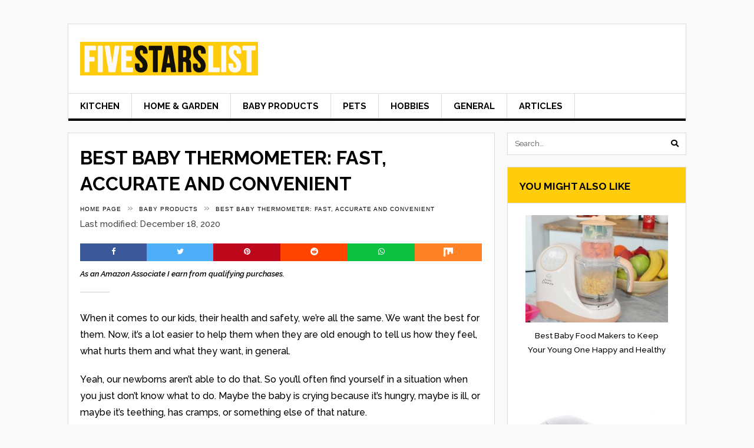

--- FILE ---
content_type: text/html; charset=UTF-8
request_url: https://www.fivestarslist.com/best-baby-thermometer/
body_size: 29327
content:
<!DOCTYPE html>
<html lang="en-US">
<head>
	<meta charset="UTF-8">
	<meta name="viewport" content="width=device-width, initial-scale=1">
	<link rel="pingback" href="https://www.fivestarslist.com/xmlrpc.php">
	<link rel="profile" href="http://gmpg.org/xfn/11">
	<meta name='robots' content='index, follow, max-image-preview:large, max-snippet:-1, max-video-preview:-1' />
	<style>img:is([sizes="auto" i], [sizes^="auto," i]) { contain-intrinsic-size: 3000px 1500px }</style>
	
	<!-- This site is optimized with the Yoast SEO Premium plugin v22.9 (Yoast SEO v26.0) - https://yoast.com/wordpress/plugins/seo/ -->
	<title>Best Baby Thermometer: Fast, Accurate and Convenient</title>
	<meta name="description" content="Today, we’ll try to help you in making that decision – what baby thermometer is the best for your kid." />
	<link rel="canonical" href="https://www.fivestarslist.com/best-baby-thermometer/" />
	<meta property="og:locale" content="en_US" />
	<meta property="og:type" content="article" />
	<meta property="og:title" content="Best Baby Thermometer: Fast, Accurate and Convenient" />
	<meta property="og:description" content="Today, we’ll try to help you in making that decision – what baby thermometer is the best for your kid." />
	<meta property="og:url" content="https://www.fivestarslist.com/best-baby-thermometer/" />
	<meta property="og:site_name" content="Five Stars List" />
	<meta property="article:published_time" content="2020-07-22T18:10:35+00:00" />
	<meta property="article:modified_time" content="2020-12-18T18:06:12+00:00" />
	<meta property="og:image" content="https://www.fivestarslist.com/wp-content/uploads/2020/07/best-baby-thermometer.jpg" />
	<meta property="og:image:width" content="1280" />
	<meta property="og:image:height" content="853" />
	<meta property="og:image:type" content="image/jpeg" />
	<meta name="author" content="Five Stars List" />
	<meta name="twitter:card" content="summary_large_image" />
	<meta name="twitter:creator" content="@https://www.twitter.com/sikedestroya" />
	<meta name="twitter:site" content="@sikedestroya" />
	<meta name="twitter:label1" content="Written by" />
	<meta name="twitter:data1" content="Five Stars List" />
	<meta name="twitter:label2" content="Est. reading time" />
	<meta name="twitter:data2" content="6 minutes" />
	<script type="application/ld+json" class="yoast-schema-graph">{"@context":"https://schema.org","@graph":[{"@type":"Article","@id":"https://www.fivestarslist.com/best-baby-thermometer/#article","isPartOf":{"@id":"https://www.fivestarslist.com/best-baby-thermometer/"},"author":{"name":"Five Stars List","@id":"https://www.fivestarslist.com/#/schema/person/dc78f70c3a276c485d3280692332ddeb"},"headline":"Best Baby Thermometer: Fast, Accurate and Convenient","datePublished":"2020-07-22T18:10:35+00:00","dateModified":"2020-12-18T18:06:12+00:00","mainEntityOfPage":{"@id":"https://www.fivestarslist.com/best-baby-thermometer/"},"wordCount":1166,"commentCount":0,"publisher":{"@id":"https://www.fivestarslist.com/#/schema/person/dc78f70c3a276c485d3280692332ddeb"},"image":{"@id":"https://www.fivestarslist.com/best-baby-thermometer/#primaryimage"},"thumbnailUrl":"https://www.fivestarslist.com/wp-content/uploads/2020/07/best-baby-thermometer.jpg","keywords":["baby","baby product","maternity","thermometer"],"articleSection":["Baby Products"],"inLanguage":"en-US"},{"@type":"WebPage","@id":"https://www.fivestarslist.com/best-baby-thermometer/","url":"https://www.fivestarslist.com/best-baby-thermometer/","name":"Best Baby Thermometer: Fast, Accurate and Convenient","isPartOf":{"@id":"https://www.fivestarslist.com/#website"},"primaryImageOfPage":{"@id":"https://www.fivestarslist.com/best-baby-thermometer/#primaryimage"},"image":{"@id":"https://www.fivestarslist.com/best-baby-thermometer/#primaryimage"},"thumbnailUrl":"https://www.fivestarslist.com/wp-content/uploads/2020/07/best-baby-thermometer.jpg","datePublished":"2020-07-22T18:10:35+00:00","dateModified":"2020-12-18T18:06:12+00:00","description":"Today, we’ll try to help you in making that decision – what baby thermometer is the best for your kid.","breadcrumb":{"@id":"https://www.fivestarslist.com/best-baby-thermometer/#breadcrumb"},"inLanguage":"en-US","potentialAction":[{"@type":"ReadAction","target":["https://www.fivestarslist.com/best-baby-thermometer/"]}]},{"@type":"ImageObject","inLanguage":"en-US","@id":"https://www.fivestarslist.com/best-baby-thermometer/#primaryimage","url":"https://www.fivestarslist.com/wp-content/uploads/2020/07/best-baby-thermometer.jpg","contentUrl":"https://www.fivestarslist.com/wp-content/uploads/2020/07/best-baby-thermometer.jpg","width":1280,"height":853,"caption":"Photo by Polina Tankilevitch from Pexels"},{"@type":"BreadcrumbList","@id":"https://www.fivestarslist.com/best-baby-thermometer/#breadcrumb","itemListElement":[{"@type":"ListItem","position":1,"name":"Home","item":"https://www.fivestarslist.com/"},{"@type":"ListItem","position":2,"name":"Baby Products","item":"https://www.fivestarslist.com/category/baby-products/"},{"@type":"ListItem","position":3,"name":"Best Baby Thermometer: Fast, Accurate and Convenient"}]},{"@type":"WebSite","@id":"https://www.fivestarslist.com/#website","url":"https://www.fivestarslist.com/","name":"Five Stars List","description":"Home and Kitchen At a Glance","publisher":{"@id":"https://www.fivestarslist.com/#/schema/person/dc78f70c3a276c485d3280692332ddeb"},"potentialAction":[{"@type":"SearchAction","target":{"@type":"EntryPoint","urlTemplate":"https://www.fivestarslist.com/?s={search_term_string}"},"query-input":{"@type":"PropertyValueSpecification","valueRequired":true,"valueName":"search_term_string"}}],"inLanguage":"en-US"},{"@type":["Person","Organization"],"@id":"https://www.fivestarslist.com/#/schema/person/dc78f70c3a276c485d3280692332ddeb","name":"Five Stars List","image":{"@type":"ImageObject","inLanguage":"en-US","@id":"https://www.fivestarslist.com/#/schema/person/image/","url":"https://www.fivestarslist.com/wp-content/uploads/2020/12/741341205_YIJjaLSQT_6fh54iQeLr7A_ZhU_hr_HR_ffffffff_watermark_share.gif","contentUrl":"https://www.fivestarslist.com/wp-content/uploads/2020/12/741341205_YIJjaLSQT_6fh54iQeLr7A_ZhU_hr_HR_ffffffff_watermark_share.gif","width":490,"height":490,"caption":"Five Stars List"},"logo":{"@id":"https://www.fivestarslist.com/#/schema/person/image/"},"description":"Philosophy teacher / WordPress fan / Online marketer","sameAs":["https://www.studiodot.org","https://www.linkedin.com/in/sinisa-knezevic-623410a7/","https://www.pinterest.com/sikedestroya/","https://x.com/https://www.twitter.com/sikedestroya","sikedestroya","https://soundcloud.com/sikedestroya"]}]}</script>
	<!-- / Yoast SEO Premium plugin. -->


<link rel='dns-prefetch' href='//fonts.googleapis.com' />
<link rel="alternate" type="application/rss+xml" title="Five Stars List &raquo; Feed" href="https://www.fivestarslist.com/feed/" />
<script>(()=>{"use strict";const e=[400,500,600,700,800,900],t=e=>`wprm-min-${e}`,n=e=>`wprm-max-${e}`,s=new Set,o="ResizeObserver"in window,r=o?new ResizeObserver((e=>{for(const t of e)c(t.target)})):null,i=.5/(window.devicePixelRatio||1);function c(s){const o=s.getBoundingClientRect().width||0;for(let r=0;r<e.length;r++){const c=e[r],a=o<=c+i;o>c+i?s.classList.add(t(c)):s.classList.remove(t(c)),a?s.classList.add(n(c)):s.classList.remove(n(c))}}function a(e){s.has(e)||(s.add(e),r&&r.observe(e),c(e))}!function(e=document){e.querySelectorAll(".wprm-recipe").forEach(a)}();if(new MutationObserver((e=>{for(const t of e)for(const e of t.addedNodes)e instanceof Element&&(e.matches?.(".wprm-recipe")&&a(e),e.querySelectorAll?.(".wprm-recipe").forEach(a))})).observe(document.documentElement,{childList:!0,subtree:!0}),!o){let e=0;addEventListener("resize",(()=>{e&&cancelAnimationFrame(e),e=requestAnimationFrame((()=>s.forEach(c)))}),{passive:!0})}})();</script><script type="text/javascript">
/* <![CDATA[ */
window._wpemojiSettings = {"baseUrl":"https:\/\/s.w.org\/images\/core\/emoji\/16.0.1\/72x72\/","ext":".png","svgUrl":"https:\/\/s.w.org\/images\/core\/emoji\/16.0.1\/svg\/","svgExt":".svg","source":{"concatemoji":"https:\/\/www.fivestarslist.com\/wp-includes\/js\/wp-emoji-release.min.js?ver=6.8.3"}};
/*! This file is auto-generated */
!function(s,n){var o,i,e;function c(e){try{var t={supportTests:e,timestamp:(new Date).valueOf()};sessionStorage.setItem(o,JSON.stringify(t))}catch(e){}}function p(e,t,n){e.clearRect(0,0,e.canvas.width,e.canvas.height),e.fillText(t,0,0);var t=new Uint32Array(e.getImageData(0,0,e.canvas.width,e.canvas.height).data),a=(e.clearRect(0,0,e.canvas.width,e.canvas.height),e.fillText(n,0,0),new Uint32Array(e.getImageData(0,0,e.canvas.width,e.canvas.height).data));return t.every(function(e,t){return e===a[t]})}function u(e,t){e.clearRect(0,0,e.canvas.width,e.canvas.height),e.fillText(t,0,0);for(var n=e.getImageData(16,16,1,1),a=0;a<n.data.length;a++)if(0!==n.data[a])return!1;return!0}function f(e,t,n,a){switch(t){case"flag":return n(e,"\ud83c\udff3\ufe0f\u200d\u26a7\ufe0f","\ud83c\udff3\ufe0f\u200b\u26a7\ufe0f")?!1:!n(e,"\ud83c\udde8\ud83c\uddf6","\ud83c\udde8\u200b\ud83c\uddf6")&&!n(e,"\ud83c\udff4\udb40\udc67\udb40\udc62\udb40\udc65\udb40\udc6e\udb40\udc67\udb40\udc7f","\ud83c\udff4\u200b\udb40\udc67\u200b\udb40\udc62\u200b\udb40\udc65\u200b\udb40\udc6e\u200b\udb40\udc67\u200b\udb40\udc7f");case"emoji":return!a(e,"\ud83e\udedf")}return!1}function g(e,t,n,a){var r="undefined"!=typeof WorkerGlobalScope&&self instanceof WorkerGlobalScope?new OffscreenCanvas(300,150):s.createElement("canvas"),o=r.getContext("2d",{willReadFrequently:!0}),i=(o.textBaseline="top",o.font="600 32px Arial",{});return e.forEach(function(e){i[e]=t(o,e,n,a)}),i}function t(e){var t=s.createElement("script");t.src=e,t.defer=!0,s.head.appendChild(t)}"undefined"!=typeof Promise&&(o="wpEmojiSettingsSupports",i=["flag","emoji"],n.supports={everything:!0,everythingExceptFlag:!0},e=new Promise(function(e){s.addEventListener("DOMContentLoaded",e,{once:!0})}),new Promise(function(t){var n=function(){try{var e=JSON.parse(sessionStorage.getItem(o));if("object"==typeof e&&"number"==typeof e.timestamp&&(new Date).valueOf()<e.timestamp+604800&&"object"==typeof e.supportTests)return e.supportTests}catch(e){}return null}();if(!n){if("undefined"!=typeof Worker&&"undefined"!=typeof OffscreenCanvas&&"undefined"!=typeof URL&&URL.createObjectURL&&"undefined"!=typeof Blob)try{var e="postMessage("+g.toString()+"("+[JSON.stringify(i),f.toString(),p.toString(),u.toString()].join(",")+"));",a=new Blob([e],{type:"text/javascript"}),r=new Worker(URL.createObjectURL(a),{name:"wpTestEmojiSupports"});return void(r.onmessage=function(e){c(n=e.data),r.terminate(),t(n)})}catch(e){}c(n=g(i,f,p,u))}t(n)}).then(function(e){for(var t in e)n.supports[t]=e[t],n.supports.everything=n.supports.everything&&n.supports[t],"flag"!==t&&(n.supports.everythingExceptFlag=n.supports.everythingExceptFlag&&n.supports[t]);n.supports.everythingExceptFlag=n.supports.everythingExceptFlag&&!n.supports.flag,n.DOMReady=!1,n.readyCallback=function(){n.DOMReady=!0}}).then(function(){return e}).then(function(){var e;n.supports.everything||(n.readyCallback(),(e=n.source||{}).concatemoji?t(e.concatemoji):e.wpemoji&&e.twemoji&&(t(e.twemoji),t(e.wpemoji)))}))}((window,document),window._wpemojiSettings);
/* ]]> */
</script>
<link rel='stylesheet' id='wprm-public-css' href='https://www.fivestarslist.com/wp-content/plugins/wp-recipe-maker/dist/public-modern.css?ver=10.1.1' type='text/css' media='all' />
<style id='wp-emoji-styles-inline-css' type='text/css'>

	img.wp-smiley, img.emoji {
		display: inline !important;
		border: none !important;
		box-shadow: none !important;
		height: 1em !important;
		width: 1em !important;
		margin: 0 0.07em !important;
		vertical-align: -0.1em !important;
		background: none !important;
		padding: 0 !important;
	}
</style>
<style id='wp-block-library-inline-css' type='text/css'>
:root{--wp-admin-theme-color:#007cba;--wp-admin-theme-color--rgb:0,124,186;--wp-admin-theme-color-darker-10:#006ba1;--wp-admin-theme-color-darker-10--rgb:0,107,161;--wp-admin-theme-color-darker-20:#005a87;--wp-admin-theme-color-darker-20--rgb:0,90,135;--wp-admin-border-width-focus:2px;--wp-block-synced-color:#7a00df;--wp-block-synced-color--rgb:122,0,223;--wp-bound-block-color:var(--wp-block-synced-color)}@media (min-resolution:192dpi){:root{--wp-admin-border-width-focus:1.5px}}.wp-element-button{cursor:pointer}:root{--wp--preset--font-size--normal:16px;--wp--preset--font-size--huge:42px}:root .has-very-light-gray-background-color{background-color:#eee}:root .has-very-dark-gray-background-color{background-color:#313131}:root .has-very-light-gray-color{color:#eee}:root .has-very-dark-gray-color{color:#313131}:root .has-vivid-green-cyan-to-vivid-cyan-blue-gradient-background{background:linear-gradient(135deg,#00d084,#0693e3)}:root .has-purple-crush-gradient-background{background:linear-gradient(135deg,#34e2e4,#4721fb 50%,#ab1dfe)}:root .has-hazy-dawn-gradient-background{background:linear-gradient(135deg,#faaca8,#dad0ec)}:root .has-subdued-olive-gradient-background{background:linear-gradient(135deg,#fafae1,#67a671)}:root .has-atomic-cream-gradient-background{background:linear-gradient(135deg,#fdd79a,#004a59)}:root .has-nightshade-gradient-background{background:linear-gradient(135deg,#330968,#31cdcf)}:root .has-midnight-gradient-background{background:linear-gradient(135deg,#020381,#2874fc)}.has-regular-font-size{font-size:1em}.has-larger-font-size{font-size:2.625em}.has-normal-font-size{font-size:var(--wp--preset--font-size--normal)}.has-huge-font-size{font-size:var(--wp--preset--font-size--huge)}.has-text-align-center{text-align:center}.has-text-align-left{text-align:left}.has-text-align-right{text-align:right}#end-resizable-editor-section{display:none}.aligncenter{clear:both}.items-justified-left{justify-content:flex-start}.items-justified-center{justify-content:center}.items-justified-right{justify-content:flex-end}.items-justified-space-between{justify-content:space-between}.screen-reader-text{border:0;clip-path:inset(50%);height:1px;margin:-1px;overflow:hidden;padding:0;position:absolute;width:1px;word-wrap:normal!important}.screen-reader-text:focus{background-color:#ddd;clip-path:none;color:#444;display:block;font-size:1em;height:auto;left:5px;line-height:normal;padding:15px 23px 14px;text-decoration:none;top:5px;width:auto;z-index:100000}html :where(.has-border-color){border-style:solid}html :where([style*=border-top-color]){border-top-style:solid}html :where([style*=border-right-color]){border-right-style:solid}html :where([style*=border-bottom-color]){border-bottom-style:solid}html :where([style*=border-left-color]){border-left-style:solid}html :where([style*=border-width]){border-style:solid}html :where([style*=border-top-width]){border-top-style:solid}html :where([style*=border-right-width]){border-right-style:solid}html :where([style*=border-bottom-width]){border-bottom-style:solid}html :where([style*=border-left-width]){border-left-style:solid}html :where(img[class*=wp-image-]){height:auto;max-width:100%}:where(figure){margin:0 0 1em}html :where(.is-position-sticky){--wp-admin--admin-bar--position-offset:var(--wp-admin--admin-bar--height,0px)}@media screen and (max-width:600px){html :where(.is-position-sticky){--wp-admin--admin-bar--position-offset:0px}}
</style>
<style id='classic-theme-styles-inline-css' type='text/css'>
/*! This file is auto-generated */
.wp-block-button__link{color:#fff;background-color:#32373c;border-radius:9999px;box-shadow:none;text-decoration:none;padding:calc(.667em + 2px) calc(1.333em + 2px);font-size:1.125em}.wp-block-file__button{background:#32373c;color:#fff;text-decoration:none}
</style>
<link rel='stylesheet' id='aad-style-css' href='https://www.fivestarslist.com/wp-content/plugins/disclosure-for-amazon-affiliate/css/style.css?ver=6.8.3' type='text/css' media='all' />
<link rel='stylesheet' id='kiwi-icomoon-css' href='https://www.fivestarslist.com/wp-content/plugins/kiwi-social-share/assets/vendors/icomoon/style.css?ver=2.1.8' type='text/css' media='all' />
<link rel='stylesheet' id='related-posts-by-taxonomy-css' href='https://www.fivestarslist.com/wp-content/plugins/related-posts-by-taxonomy/includes/assets/css/styles.css?ver=6.8.3' type='text/css' media='all' />
<link rel='stylesheet' id='font-awesome-css' href='https://www.fivestarslist.com/wp-content/themes/wpex-today/css/font-awesome.min.css?ver=6.8.3' type='text/css' media='all' />
<link rel='stylesheet' id='google-font-raleway-css' href='https://fonts.googleapis.com/css?family=Raleway%3A400%2C400italic%2C500%2C500italic%2C600%2C600italic%2C700%2C700italic&#038;subset=latin%2Clatin-ext&#038;ver=6.8.3' type='text/css' media='all' />
<link rel='stylesheet' id='style-css' href='https://www.fivestarslist.com/wp-content/themes/wpex-today/style.css?ver=6.8.3' type='text/css' media='all' />
<link rel='stylesheet' id='aawp-css' href='https://www.fivestarslist.com/wp-content/plugins/aawp/assets/dist/css/main.css?ver=4.0.0' type='text/css' media='all' />
<link rel='stylesheet' id='wpex-responsive-css' href='https://www.fivestarslist.com/wp-content/themes/wpex-today/css/responsive.css?ver=6.8.3' type='text/css' media='all' />
<link rel='stylesheet' id='joomdev-wpc-styles-css' href='https://www.fivestarslist.com/wp-content/plugins/joomdev-wp-pros-cons/assets/css/styles.css?ver=2.0.9' type='text/css' media='all' />
<!--[if lt IE 9]>
<script type="text/javascript" src="https://www.fivestarslist.com/wp-content/themes/wpex-today/js/html5.js?ver=6.8.3" id="html5shiv-js"></script>
<![endif]-->
<script type="text/javascript" src="https://www.fivestarslist.com/wp-includes/js/jquery/jquery.min.js?ver=3.7.1" id="jquery-core-js"></script>
<script type="text/javascript" src="https://www.fivestarslist.com/wp-includes/js/jquery/jquery-migrate.min.js?ver=3.4.1" id="jquery-migrate-js"></script>
<link rel="https://api.w.org/" href="https://www.fivestarslist.com/wp-json/" /><link rel="alternate" title="JSON" type="application/json" href="https://www.fivestarslist.com/wp-json/wp/v2/posts/809" /><link rel="EditURI" type="application/rsd+xml" title="RSD" href="https://www.fivestarslist.com/xmlrpc.php?rsd" />
<link rel='shortlink' href='https://www.fivestarslist.com/?p=809' />
<link rel="alternate" title="oEmbed (JSON)" type="application/json+oembed" href="https://www.fivestarslist.com/wp-json/oembed/1.0/embed?url=https%3A%2F%2Fwww.fivestarslist.com%2Fbest-baby-thermometer%2F" />
<link rel="alternate" title="oEmbed (XML)" type="text/xml+oembed" href="https://www.fivestarslist.com/wp-json/oembed/1.0/embed?url=https%3A%2F%2Fwww.fivestarslist.com%2Fbest-baby-thermometer%2F&#038;format=xml" />
<style type="text/css">.aawp .aawp-tb__row--highlight{background-color:#256aaf;}.aawp .aawp-tb__row--highlight{color:#256aaf;}.aawp .aawp-tb__row--highlight a{color:#256aaf;}</style><style type="text/css">img.in-article-image {
    float: right;
    max-width: 300px;
    max-height: 300px;
    margin-left:10px;
    margin-bottom:10px;
}
img.in-article-image-250 {
    float: right;
    max-width: 250px;
    max-height: 250px;
    margin-left:10px;
    margin-bottom:10px;
}
a.aawp-button.aawp-button--buy.aawp-button.aawp-button--blue {
    width: 100%;
    margin-top: 1.5em;
    margin-bottom: 10px;
}
span.image-source-disclaimer {
    font-weight: 600;
    font-size: small;
    font-style: italic;
}
.aawp .aawp-product--horizontal {
border-top:0px!important;
border-right:0px!important;
border-left:0px!important;
padding-top: 0px!important;
}
.aawp .aawp-product--horizontal .aawp-product__footer {
    text-align: right;
   margin-left: 0px!important; 
    padding-left: 0px!important;
}
.aawp-product {
    margin: 0px!important;
    margin-top: 10px!important;
}
.aawp .aawp-product--horizontal {
    font-size: 16px !important;
    line-height: 1.8 !important;
}</style><style type="text/css"> .tippy-box[data-theme~="wprm"] { background-color: #333333; color: #FFFFFF; } .tippy-box[data-theme~="wprm"][data-placement^="top"] > .tippy-arrow::before { border-top-color: #333333; } .tippy-box[data-theme~="wprm"][data-placement^="bottom"] > .tippy-arrow::before { border-bottom-color: #333333; } .tippy-box[data-theme~="wprm"][data-placement^="left"] > .tippy-arrow::before { border-left-color: #333333; } .tippy-box[data-theme~="wprm"][data-placement^="right"] > .tippy-arrow::before { border-right-color: #333333; } .tippy-box[data-theme~="wprm"] a { color: #FFFFFF; } .wprm-comment-rating svg { width: 18px !important; height: 18px !important; } img.wprm-comment-rating { width: 90px !important; height: 18px !important; } body { --comment-rating-star-color: #343434; } body { --wprm-popup-font-size: 16px; } body { --wprm-popup-background: #ffffff; } body { --wprm-popup-title: #000000; } body { --wprm-popup-content: #444444; } body { --wprm-popup-button-background: #444444; } body { --wprm-popup-button-text: #ffffff; }</style><style type="text/css">.wprm-glossary-term {color: #5A822B;text-decoration: underline;cursor: help;}</style><style type="text/css">.wprm-recipe-template-snippet-basic-buttons {
    font-family: inherit; /* wprm_font_family type=font */
    font-size: 0.9em; /* wprm_font_size type=font_size */
    text-align: center; /* wprm_text_align type=align */
    margin-top: 0px; /* wprm_margin_top type=size */
    margin-bottom: 10px; /* wprm_margin_bottom type=size */
}
.wprm-recipe-template-snippet-basic-buttons a  {
    margin: 5px; /* wprm_margin_button type=size */
    margin: 5px; /* wprm_margin_button type=size */
}

.wprm-recipe-template-snippet-basic-buttons a:first-child {
    margin-left: 0;
}
.wprm-recipe-template-snippet-basic-buttons a:last-child {
    margin-right: 0;
}.wprm-recipe-template-meadow {
    margin: 20px auto;
    background-color: #ffffff; /* wprm_background type=color */
    font-family: "Inter", sans-serif; /* wprm_main_font_family type=font */
    font-size: 16px; /* wprm_main_font_size type=font_size */
    line-height: 1.5em; /* wprm_main_line_height type=font_size */
    color: #000000; /* wprm_main_text type=color */
    max-width: 1600px; /* wprm_max_width type=size */

    --meadow-accent-color: #747B2D; /* wprm_accent_color type=color */
    --meadow-main-background-color: #F3F4EC; /* wprm_main_background_color type=color */

    border: 0;
    border-top: 1px solid var(--meadow-accent-color);

    --meadow-list-border-color: #DEB538; /* wprm_list_border_color type=color */
}
.wprm-recipe-template-meadow a {
    color: #000000; /* wprm_link type=color */
}
.wprm-recipe-template-meadow p, .wprm-recipe-template-meadow li {
    font-family: "Inter", sans-serif; /* wprm_main_font_family type=font */
    font-size: 1em;
    line-height: 1.5em; /* wprm_main_line_height type=font_size */
}
.wprm-recipe-template-meadow li {
    margin: 0 0 0 32px;
    padding: 0;
}
.rtl .wprm-recipe-template-meadow li {
    margin: 0 32px 0 0;
}
.wprm-recipe-template-meadow ol, .wprm-recipe-template-meadow ul {
    margin: 0;
    padding: 0;
}
.wprm-recipe-template-meadow br {
    display: none;
}
.wprm-recipe-template-meadow .wprm-recipe-name,
.wprm-recipe-template-meadow .wprm-recipe-header {
    font-family: "Gloock", serif; /* wprm_header_font_family type=font */
    color: #1e1e1e; /* wprm_header_text type=color */
    line-height: 1.3em; /* wprm_header_line_height type=font_size */
}
.wprm-recipe-template-meadow .wprm-recipe-header * {
    font-family: "Inter", sans-serif; /* wprm_main_font_family type=font */
}
.wprm-recipe-template-meadow h1,
.wprm-recipe-template-meadow h2,
.wprm-recipe-template-meadow h3,
.wprm-recipe-template-meadow h4,
.wprm-recipe-template-meadow h5,
.wprm-recipe-template-meadow h6 {
    font-family: "Gloock", serif; /* wprm_header_font_family type=font */
    color: #1e1e1e; /* wprm_header_text type=color */
    line-height: 1.3em; /* wprm_header_line_height type=font_size */
    margin: 0;
    padding: 0;
}
.wprm-recipe-template-meadow .wprm-recipe-header {
    margin-top: 1.2em;
}
.wprm-recipe-template-meadow h1 {
    font-size: 2.2em; /* wprm_h1_size type=font_size */
}
.wprm-recipe-template-meadow h2 {
    font-size: 2.2em; /* wprm_h2_size type=font_size */
}
.wprm-recipe-template-meadow h3 {
    font-size: 1.8em; /* wprm_h3_size type=font_size */
}
.wprm-recipe-template-meadow h4 {
    font-size: 1em; /* wprm_h4_size type=font_size */
}
.wprm-recipe-template-meadow h5 {
    font-size: 1em; /* wprm_h5_size type=font_size */
}
.wprm-recipe-template-meadow h6 {
    font-size: 1em; /* wprm_h6_size type=font_size */
}
.wprm-recipe-template-meadow .meadow-header-meta {
    max-width: 800px;
    margin: 0 auto;
}.wprm-recipe-template-compact-howto {
    margin: 20px auto;
    background-color: #fafafa; /* wprm_background type=color */
    font-family: -apple-system, BlinkMacSystemFont, "Segoe UI", Roboto, Oxygen-Sans, Ubuntu, Cantarell, "Helvetica Neue", sans-serif; /* wprm_main_font_family type=font */
    font-size: 0.9em; /* wprm_main_font_size type=font_size */
    line-height: 1.5em; /* wprm_main_line_height type=font_size */
    color: #333333; /* wprm_main_text type=color */
    max-width: 650px; /* wprm_max_width type=size */
}
.wprm-recipe-template-compact-howto a {
    color: #3498db; /* wprm_link type=color */
}
.wprm-recipe-template-compact-howto p, .wprm-recipe-template-compact-howto li {
    font-family: -apple-system, BlinkMacSystemFont, "Segoe UI", Roboto, Oxygen-Sans, Ubuntu, Cantarell, "Helvetica Neue", sans-serif; /* wprm_main_font_family type=font */
    font-size: 1em !important;
    line-height: 1.5em !important; /* wprm_main_line_height type=font_size */
}
.wprm-recipe-template-compact-howto li {
    margin: 0 0 0 32px !important;
    padding: 0 !important;
}
.rtl .wprm-recipe-template-compact-howto li {
    margin: 0 32px 0 0 !important;
}
.wprm-recipe-template-compact-howto ol, .wprm-recipe-template-compact-howto ul {
    margin: 0 !important;
    padding: 0 !important;
}
.wprm-recipe-template-compact-howto br {
    display: none;
}
.wprm-recipe-template-compact-howto .wprm-recipe-name,
.wprm-recipe-template-compact-howto .wprm-recipe-header {
    font-family: -apple-system, BlinkMacSystemFont, "Segoe UI", Roboto, Oxygen-Sans, Ubuntu, Cantarell, "Helvetica Neue", sans-serif; /* wprm_header_font_family type=font */
    color: #000000; /* wprm_header_text type=color */
    line-height: 1.3em; /* wprm_header_line_height type=font_size */
}
.wprm-recipe-template-compact-howto .wprm-recipe-header * {
    font-family: -apple-system, BlinkMacSystemFont, "Segoe UI", Roboto, Oxygen-Sans, Ubuntu, Cantarell, "Helvetica Neue", sans-serif; /* wprm_main_font_family type=font */
}
.wprm-recipe-template-compact-howto h1,
.wprm-recipe-template-compact-howto h2,
.wprm-recipe-template-compact-howto h3,
.wprm-recipe-template-compact-howto h4,
.wprm-recipe-template-compact-howto h5,
.wprm-recipe-template-compact-howto h6 {
    font-family: -apple-system, BlinkMacSystemFont, "Segoe UI", Roboto, Oxygen-Sans, Ubuntu, Cantarell, "Helvetica Neue", sans-serif; /* wprm_header_font_family type=font */
    color: #212121; /* wprm_header_text type=color */
    line-height: 1.3em; /* wprm_header_line_height type=font_size */
    margin: 0 !important;
    padding: 0 !important;
}
.wprm-recipe-template-compact-howto .wprm-recipe-header {
    margin-top: 1.2em !important;
}
.wprm-recipe-template-compact-howto h1 {
    font-size: 2em; /* wprm_h1_size type=font_size */
}
.wprm-recipe-template-compact-howto h2 {
    font-size: 1.8em; /* wprm_h2_size type=font_size */
}
.wprm-recipe-template-compact-howto h3 {
    font-size: 1.2em; /* wprm_h3_size type=font_size */
}
.wprm-recipe-template-compact-howto h4 {
    font-size: 1em; /* wprm_h4_size type=font_size */
}
.wprm-recipe-template-compact-howto h5 {
    font-size: 1em; /* wprm_h5_size type=font_size */
}
.wprm-recipe-template-compact-howto h6 {
    font-size: 1em; /* wprm_h6_size type=font_size */
}.wprm-recipe-template-compact-howto {
	border-style: solid; /* wprm_border_style type=border */
	border-width: 1px; /* wprm_border_width type=size */
	border-color: #777777; /* wprm_border type=color */
	border-radius: 0px; /* wprm_border_radius type=size */
	padding: 10px;
}</style><link rel="icon" href="https://www.fivestarslist.com/wp-content/uploads/2017/01/favicon.png" sizes="32x32" />
<link rel="icon" href="https://www.fivestarslist.com/wp-content/uploads/2017/01/favicon.png" sizes="192x192" />
<link rel="apple-touch-icon" href="https://www.fivestarslist.com/wp-content/uploads/2017/01/favicon.png" />
<meta name="msapplication-TileImage" content="https://www.fivestarslist.com/wp-content/uploads/2017/01/favicon.png" />
		<style type="text/css" id="wp-custom-css">
			.wpex-mobile-nav {
    display: none;
}
@media screen and (max-width: 600px) {	
  table {width:100%;}
  thead {display: none;}
  tr:nth-of-type(2n) {background-color: inherit;}
  tr td:first-child {background: #f0f0f0; font-weight:bold;font-size:1.3em;}
  tbody td {display: block;  text-align:center;}
  tbody td:before {
      content: attr(data-th);
      display: block;
      text-align:center; 
  }
	.aawp .aawp-product--horizontal .aawp-product__description{
		display:block!important;
	}
	img.in-article-image {
    float: right;
    max-width: 250px;
    max-height: 300px;
    margin-left: 10px;
    margin-bottom: 10px;
}
}
@media (min-width: 769px){
.aawp .aawp-product--horizontal.aawp-product--css-adjust-image-large .aawp-product__content {
    margin-left: 0px;
    padding-left: 40px;
}
}
img.right-top-30 {
    margin-top: 2em;
}
.aawp .aawp-product--horizontal .aawp-product__content {
    margin-left: 0px;
    padding-left: 20px;
	  padding-right: 40px;
}
.lwptoc_i {
    padding: 18px 18px!important;
    text-align: left;
}

.lwptoc-autoWidth .lwptoc_i {
    display: inline-block;
	  width:100%
}

.lwptoc-light .lwptoc_i {
    color: #333;
    background: #ededed;
    border: 1px solid #999;
}
.lwptoc_itemWrap {
    list-style: none !important;
}
@import url(https://fonts.googleapis.com/css?family=Roboto:400,700);.Comparison_Tables-Carousel-wrapper{height:180px;position:relative;user-select:none}.Comparison_Tables-Carousel-wrapper img{position:absolute;top:50%;left:50%;transform:translate(-50%, -50%)}.Comparison_Tables-Carousel-wrapper .ct-arrow-left{position:absolute;top:50%;left:20px;transform:translateY(-50%);font-size:16px;background:rgba(255,255,255,0.9);padding:10px;border-radius:30px}.Comparison_Tables-Carousel-wrapper .ct-arrow-right{position:absolute;top:50%;right:20px;transform:translateY(-50%);font-size:16px;background:rgba(255,255,255,0.9);padding:10px;border-radius:30px}.Comparison_Tables-Carousel-wrapper .ct-arrow-left,.Comparison_Tables-Carousel-wrapper .ct-arrow-right{cursor:pointer;color:#111;z-index:999}.Comparison_Tables-Carousel-wrapper .ct-arrow-left:hover,.Comparison_Tables-Carousel-wrapper .ct-arrow-right:hover{background:#fff;color:#212121}.Comparison_Tables-Ratings-wrapper{text-align:center}.Comparison_Tables-Ratings-wrapper a{display:block;margin-left:5px;text-decoration:none !important;margin-top:5px;color:#8f8f8f}@font-face{font-family:'ct';src:url([data-uri]);src:url([data-uri]) format("embedded-opentype"),url([data-uri]) format("truetype"),url([data-uri]) format("woff"),url([data-uri]#ct) format("svg");font-weight:normal;font-style:normal;font-display:block}[class^="ct-"],[class*=" ct-"]{font-family:'ct' !important;speak:none;font-style:normal;font-weight:normal;font-variant:normal;text-transform:none;line-height:1;-webkit-font-smoothing:antialiased;-moz-osx-font-smoothing:grayscale}.ct-cart-add:before{content:"\E900"}.ct-amazon:before{content:"\E901"}.ct-arrow-right:before{content:"\E902"}.ct-arrow-left:before{content:"\E903"}.ct-checkmark:before{content:"\E904"}.ct-cross:before{content:"\E905"}.ct-star-half:before{content:"\E906"}.ct-star-full:before{content:"\E907"}.ct-star-empty:before{content:"\E908"}.Comparison_Tables-frontend-wrapper{font-family:'Roboto'}.Comparison_Tables-frontend-wrapper .Comparison_Tables-frontend-info{font-size:12px;font-style:italic}.Comparison_Tables-frontend-wrapper table{width:100%;text-align:center;border-collapse:collapse;border:none;table-layout:fixed;-webkit-box-shadow:1px 1px 12px 4px #f0f0f0;-moz-box-shadow:1px 1px 12px 4px #f0f0f0;box-shadow:1px 1px 12px 4px #f0f0f0}.Comparison_Tables-frontend-wrapper table tbody{width:100%}.Comparison_Tables-frontend-wrapper table .Comparison_Tables-frontend-labels{width:200px;font-weight:bold;text-align:left}.Comparison_Tables-frontend-wrapper table tr:first-child{border-bottom:1px solid #f2f2f2;border-top:transparent;border-left:transparent;border-top:transparent}.Comparison_Tables-frontend-wrapper table tr{border-bottom:1px solid #f2f2f2;border-top:1px solid #f2f2f2}.Comparison_Tables-frontend-wrapper table td:last-child{border-right:transparent}.Comparison_Tables-frontend-wrapper table td{border:none;width:auto;padding:25px;font-family:'Roboto';font-size:13px;border-left:1px solid #f2f2f2;border-top:1px solid #f2f2f2;position:relative}.Comparison_Tables-frontend-wrapper table td .row-type-Description{vertical-align:top;overflow:hidden;display:-webkit-box;-webkit-box-orient:vertical;-webkit-line-clamp:3;line-height:20px}.Comparison_Tables-frontend-wrapper table td .row-type-Brand{font-weight:bold;font-size:14px}.Comparison_Tables-frontend-wrapper table td .Comparison_Tables-frontend-border-right{position:absolute;top:0;height:44px;width:1px;content:"";z-index:999;right:-1px}.Comparison_Tables-frontend-wrapper table td .Comparison_Tables-frontend-header{display:block;margin-top:-25px;margin-left:-26px;margin-right:-25px;margin-bottom:25px;text-align:center;padding:15px 10px;color:#fff;font-size:15px;font-weight:bold}.Comparison_Tables-frontend-wrapper table td a.Comparison_Tables-frontend-title{color:#1a1a1a;font-weight:bold;text-decoration:none;font-size:15px;line-height:18px;overflow:hidden;display:-webkit-box;-webkit-box-orient:vertical;-webkit-line-clamp:3}.Comparison_Tables-frontend-wrapper table td .Comparison_Tables-frontend-sale-price{font-weight:bold}.Comparison_Tables-frontend-wrapper table td .Comparison_Tables-frontend-full-price{text-align:center;font-size:15px}.Comparison_Tables-frontend-wrapper table td .Comparison_Tables-frontend-full-price del{margin-right:5px;color:#8f8f8f}.Comparison_Tables-frontend-wrapper table td .Comparison_Tables-frontend-thumb{display:block;position:relative;text-align:center;height:200px;overflow:hidden}.Comparison_Tables-frontend-wrapper table td .Comparison_Tables-frontend-thumb img{display:inline-block;transition:transform .2s}.Comparison_Tables-frontend-wrapper table td .Comparison_Tables-frontend-thumb img:hover{transform:scale(1.2)}.Comparison_Tables-frontend-wrapper table td .Comparison_Tables-frontend-buy-btn{background:linear-gradient(to bottom, #f6c88f, #ed9220);box-shadow:0 1px 3px rgba(0,0,0,0.2) inset;display:inline-block;color:#111;text-align:center;vertical-align:middle;-webkit-user-select:none;-moz-user-select:none;-ms-user-select:none;user-select:none;padding:10px 30px;border-radius:2px;transition:background 0.5s ease;position:relative;text-decoration:none;font-size:13px;border:1px solid #ca7c1b;width:70%}.Comparison_Tables-frontend-wrapper table td .Comparison_Tables-frontend-buy-btn span{font-size:16px;position:absolute;top:6px;left:6px;background-color:#313a42;border:1px solid #252b32;color:#fff;border-radius:2px;padding:2px}.Comparison_Tables-frontend-wrapper table td .Comparison_Tables-frontend-buy-btn .ct-amazon{top:6px}.Comparison_Tables-frontend-wrapper table td .Comparison_Tables-frontend-buy-btn:hover{background:linear-gradient(to top, #f6c88f, #ed9220)}.Comparison_Tables-frontend-wrapper table td .Comparison_Tables-frontend-add-to-cart-btn{background:linear-gradient(to bottom, #f7dfa5, #f0c14b);box-shadow:0 1px 3px rgba(0,0,0,0.2) inset;display:inline-block;color:#111;text-align:center;vertical-align:middle;-webkit-user-select:none;-moz-user-select:none;-ms-user-select:none;user-select:none;padding:10px 30px;border-radius:2px;transition:background 0.5s ease;position:relative;text-decoration:none;font-size:13px;border:1px solid #a88734;width:70%}.Comparison_Tables-frontend-wrapper table td .Comparison_Tables-frontend-add-to-cart-btn span{font-size:16px;position:absolute;top:6px;left:6px;background-color:#313a42;border:1px solid #252b32;color:#fff;border-radius:2px;padding:2px}.Comparison_Tables-frontend-wrapper table td .Comparison_Tables-frontend-add-to-cart-btn:hover{background:linear-gradient(to top, #f7dfa5, #f0c14b)}.Comparison_Tables-frontend-wrapper table td .Comparison_Tables-frontend-add-to-cart-btn.Comparison_Tables-frontend-buy-btn{padding-left:37px}.Comparison_Tables-frontend-wrapper table td .Comparison_Tables-frontend-read-more{background:linear-gradient(to bottom, #f7f8fa, #e7e9ec);box-shadow:0 1px 3px rgba(0,0,0,0.2) inset;display:inline-block;color:#111;text-align:center;vertical-align:middle;-webkit-user-select:none;-moz-user-select:none;-ms-user-select:none;user-select:none;padding:10px 30px;border-radius:2px;transition:background 0.5s ease;position:relative;text-decoration:none;font-size:13px;border-color:#ADB1B8 #A2A6AC #8D9096;border-style:solid;border-width:1px}.Comparison_Tables-frontend-wrapper table td .Comparison_Tables-frontend-read-more span{font-size:20px;position:absolute;top:10px;left:3px}.Comparison_Tables-frontend-wrapper table td .Comparison_Tables-frontend-read-more span.ct-cart-add{font-size:18px;top:10px;left:8px}.Comparison_Tables-frontend-wrapper table td .Comparison_Tables-frontend-read-more:hover{background:linear-gradient(to top, #f7f8fa, #e7e9ec)}.Comparison_Tables-frontend-wrapper table td .Comparison_Tables-frontend-read-more.Comparison_Tables-frontend-buy-btn{padding-left:37px}.Comparison_Tables-frontend-wrapper table td .Comparison_Tables-frontend-prime-status span{display:inline-block;height:20px}.Comparison_Tables-frontend-wrapper table td .Comparison_Tables-frontend-prime-status img{height:16px;text-align:center;display:inherit}.Comparison_Tables-frontend-wrapper table td .Comparison_Tables-frontend-mark{display:block;font-size:20px}.Comparison_Tables-frontend-wrapper table td .Comparison_Tables-frontend-mark.ct-cross{color:#f44336}.Comparison_Tables-frontend-wrapper table td .Comparison_Tables-frontend-mark.ct-checkmark{color:#4CAF50}.Comparison_Tables-frontend-wrapper table tr:nth-child(odd) td{background:#fff;text-align:center}.Comparison_Tables-frontend-wrapper table tr:nth-child(even) td{background:#fff;text-align:center}.Comparison_Tables-frontend-wrapper table tr:hover:not(.ct-type-thumb) td{background:#fff}.hentry .entry-content a:not(.button){text-decoration:none !important}@media (max-width: 576px){.Comparison_Tables-frontend-wrapper table{table-layout:fixed;border-collapse:collapse;border:1px solid red}.Comparison_Tables-frontend-wrapper table .Comparison_Tables-frontend-labels{display:none}.Comparison_Tables-frontend-wrapper table td .Comparison_Tables-frontend-header{font-size:12px}.Comparison_Tables-frontend-wrapper table td .Comparison_Tables-frontend-thumb{height:auto}.Comparison_Tables-frontend-wrapper table td a.Comparison_Tables-frontend-title{font-size:10px}}@media (max-width: 768px){.Comparison_Tables-frontend-wrapper table .Comparison_Tables-frontend-labels{display:none}}

.wp-caption p.wp-caption-text {
    text-align: center;
    padding-top: 5px;
    padding-bottom: 5px;
    opacity: 1;
    font-weight: 400;
    color: #000;
    font-style: normal; 
    font-size: .7em;
    background: #EDEDED;
}
@media only screen and (min-width: 600px) {
  nav.wpex-mobile-nav {
    display: none;
   }
}		</style>
		<meta name="generator" content="Built With The Today WordPress Theme 1.2 by WPExplorer.com" />
<!-- Global site tag (gtag.js) - Google Analytics -->
<script async src="https://www.googletagmanager.com/gtag/js?id=UA-49030997-24"></script>
<script>
  window.dataLayer = window.dataLayer || [];
  function gtag(){dataLayer.push(arguments);}
  gtag('js', new Date());

  gtag('config', 'UA-49030997-24');
</script>

<!-- Global site tag (gtag.js) - Google Analytics -->
<script async src="https://www.googletagmanager.com/gtag/js?id=G-CRCEZ9PK81"></script>
<script>
  window.dataLayer = window.dataLayer || [];
  function gtag(){dataLayer.push(arguments);}
  gtag('js', new Date());

  gtag('config', 'G-CRCEZ9PK81');
</script>
<script src="https://kit.fontawesome.com/3b7f132b91.js" crossorigin="anonymous"></script>
</head>

<body class="wp-singular post-template-default single single-post postid-809 single-format-standard wp-custom-logo wp-theme-wpex-today aawp-custom right-sidebar">

	<a class="skip-link screen-reader-text" href="#content">Skip to content</a>

	<div class="wpex-site-wrap wpex-clr">

		
<div class="wpex-site-header-wrap wpex-clr">

	<header class="wpex-site-header wpex-container wpex-clr">

		<div class="wpex-site-branding wpex-clr">

			
<div class="wpex-site-logo wpex-clr">

	
		<a href="https://www.fivestarslist.com/" title="Five Stars List" rel="home noopener noreferrer" data-wpel-link="internal">
			<img src="https://www.fivestarslist.com/wp-content/uploads/2017/01/logo400.png" data-skip-lazy="" alt="Five Stars List" />
		</a>

	
</div><!-- .wpex-site-logo -->
			
		</div><!-- .wpex-site-branding -->

		
	</header><!-- .wpex-site-header -->

</div><!-- .wpex-site-header-wrap -->


	<nav class="wpex-site-nav-wrap wpex-clr">

		<div class="wpex-site-nav wpex-container wpex-clr">

			<div class="wpex-site-nav-inner wpex-clr">
	

				<a href="#mobile-nav" class="wpex-mobile-nav-toggle wpex-off-canvas-menu-btn">
					<span class="fa fa-bars wpex-mobile-nav-toggle-icon" aria-hidden="true"></span>
											<span class="wpex-mobile-nav-toggle-text">Menu</span>
									</a><!-- .wpex-site-nav-toggle -->

				<div class="menu-categories-container"><ul id="menu-categories" class="wpex-dropdown-menu wpex-clr"><li id="menu-item-94" class="menu-item menu-item-type-taxonomy menu-item-object-category menu-item-94"><a href="https://www.fivestarslist.com/category/kitchen/" data-wpel-link="internal" rel="noopener noreferrer">Kitchen</a></li>
<li id="menu-item-95" class="menu-item menu-item-type-taxonomy menu-item-object-category menu-item-95"><a href="https://www.fivestarslist.com/category/home-garden/" data-wpel-link="internal" rel="noopener noreferrer">Home &amp; Garden</a></li>
<li id="menu-item-1618" class="menu-item menu-item-type-taxonomy menu-item-object-category current-post-ancestor current-menu-parent current-post-parent menu-item-1618"><a href="https://www.fivestarslist.com/category/baby-products/" data-wpel-link="internal" rel="noopener noreferrer">Baby Products</a></li>
<li id="menu-item-1045" class="menu-item menu-item-type-taxonomy menu-item-object-category menu-item-1045"><a href="https://www.fivestarslist.com/category/pets/" data-wpel-link="internal" rel="noopener noreferrer">Pets</a></li>
<li id="menu-item-332" class="menu-item menu-item-type-taxonomy menu-item-object-category menu-item-332"><a href="https://www.fivestarslist.com/category/hobbies/" data-wpel-link="internal" rel="noopener noreferrer">Hobbies</a></li>
<li id="menu-item-423" class="menu-item menu-item-type-taxonomy menu-item-object-category menu-item-423"><a href="https://www.fivestarslist.com/category/general/" data-wpel-link="internal" rel="noopener noreferrer">General</a></li>
<li id="menu-item-2222" class="menu-item menu-item-type-taxonomy menu-item-object-category menu-item-2222"><a href="https://www.fivestarslist.com/category/articles/" data-wpel-link="internal" rel="noopener noreferrer">Articles</a></li>
</ul></div>
				
	<div class="wpex-socialbar wpex-clr">
																																									</div><!-- .wpex-socialbar -->
	

				</div><!-- .wpex-site-nav-inner -->

		</div><!-- .wpex-site-nav -->

	</nav><!-- .wpex-site-nav-wrap -->


		<div id="content" class="wpex-site-content wpex-container wpex-clr">
	
		<div class="wpex-content-area wpex-clr">

			
			<main class="wpex-site-main wpex-clr">

				<div class="site-main-inner wpex-clr">

					
<article class="wpex-post-article wpex-clr">

	

		
	
	
	
<header class="wpex-post-header wpex-clr">

	<h1 class="wpex-post-title">Best Baby Thermometer: Fast, Accurate and Convenient</h1>
	<nav class="rddgbc" aria-label="breadcrumb"><ul class="rddgbc__list" itemscope itemtype="http://schema.org/BreadcrumbList"><li class="rddgbc__item" itemscope itemprop="itemListElement" itemtype="http://schema.org/ListItem"><a class="rddgbc__link" href="https://www.fivestarslist.com/" itemprop="item" itemtype="http://schema.org/Thing" data-wpel-link="internal" rel="noopener noreferrer"><span itemprop="name">Home page</span></a><span class="rddgbc__separator">&raquo;</span><meta itemprop="position" content="1"></li><li class="rddgbc__item" itemscope itemprop="itemListElement" itemtype="http://schema.org/ListItem"><a class="rddgbc__link" href="https://www.fivestarslist.com/category/baby-products/" itemprop="item" itemtype="http://schema.org/Thing" data-wpel-link="internal" rel="noopener noreferrer"><span itemprop="name">Baby Products</span></a><span class="rddgbc__separator">&raquo;</span><meta itemprop="position" content="2"></li><li class="rddgbc__item rddgbc__item--active" aria-current="page" itemscope itemprop="itemListElement" itemtype="http://schema.org/ListItem"><a class="rddgbc__link" href="https://www.fivestarslist.com/best-baby-thermometer/" itemprop="item" itemtype="http://schema.org/Thing" data-wpel-link="internal" rel="noopener noreferrer"><span itemprop="name">Best Baby Thermometer: Fast, Accurate and Convenient</span></a><meta itemprop="position" content="3"></li></ul></nav>	
</header><!-- .wpex-post-header -->
			
<div class="wpex-post-meta wpex-clr">

	<ul class="wpex-clr">
<li class="wpex-date">Last modified: December 18, 2020</li>
	</ul>

</div><!-- .wpex-post-meta -->	
	
<div class="wpex-post-content wpex-entry wpex-clr">
	<ul class="kiwi-article-bar rect kiwi-article-bar-fit "><li><a data-class="popup" data-network="facebook" class="kiwi-nw-facebook" href="https://www.facebook.com/sharer.php?u=https%3A%2F%2Fwww.fivestarslist.com%2Fbest-baby-thermometer%2F" target="_blank" rel="nofollow sponsored" data-wpel-link="external"><span class="kicon-facebook"></span> </a></li><li><a data-class="popup" data-network="twitter" class="kiwi-nw-twitter" href="https://twitter.com/intent/tweet?text=Best%20Baby%20Thermometer:%20Fast,%20Accurate%20and%20Convenient&amp;url=https%3A%2F%2Fwww.fivestarslist.com%2Fbest-baby-thermometer%2F" target="_blank" rel="nofollow sponsored" data-wpel-link="external"><span class="kicon-twitter"></span> </a></li><li><a data-class="popup" data-network="pinterest" class="kiwi-nw-pinterest" href="https://pinterest.com/pin/create/button/?url=https%3A%2F%2Fwww.fivestarslist.com%2Fbest-baby-thermometer%2F&amp;description=Today%2C+we%E2%80%99ll+try+to+help+you+in+making+that+decision+%E2%80%93+what+baby+thermometer+is+the+best+for+your+kid.&amp;media=https://www.fivestarslist.com/wp-content/uploads/2020/07/best-baby-thermometer.jpg" target="_blank" rel="nofollow sponsored" data-wpel-link="external"><span class="kicon-pinterest"></span> </a></li><li><a data-class="popup" data-network="reddit" class="kiwi-nw-reddit" href="https://reddit.com/submit?url=https%3A%2F%2Fwww.fivestarslist.com%2Fbest-baby-thermometer%2F" target="_blank" rel="nofollow sponsored" data-wpel-link="external"><span class="kicon-reddit"></span> </a></li><li><a data-class="popup" class="kiwi-nw-whatsapp" data-network="whatsapp" href="https://wa.me/?text=Look%20at%20this:%20Best+Baby+Thermometer%3A+Fast%2C+Accurate+and+Convenient%20-%20https%3A%2F%2Fwww.fivestarslist.com%2Fbest-baby-thermometer%2F" target="_blank" rel="nofollow sponsored" data-wpel-link="external"><span class="kicon-whatsapp"></span> </a></li><li><a data-class="popup" data-network="mix" class="kiwi-nw-mix" href="https://mix.com/add?url=https%3A%2F%2Fwww.fivestarslist.com%2Fbest-baby-thermometer%2F" target="_blank" rel="nofollow sponsored" data-wpel-link="external"><span class="kicon-mix"></span></a></li></ul><!--googleoff: index--><div class="aff-disclosure aff-before-post"><p><span class="image-source-disclaimer">As an Amazon Associate I earn from qualifying purchases.</span></p></div><!--googleon: index--><p>When it comes to our kids, their health and safety, we’re all the same. We want the best for them. Now, it’s a lot easier to help them when they are old enough to tell us how they feel, what hurts them and what they want, in general.</p>
<p>Yeah, our newborns aren’t able to do that. So you’ll often find yourself in a situation when you just don’t know what to do. Maybe the baby is crying because it’s hungry, maybe is ill, or maybe it’s teething, has cramps, or something else of that nature.</p>
<p>So, if you suspect your baby is having health issues, the first thing you’re going to do is to measure her or his body temperature. And you won’t be wrong.<br>
Thermometers are, probably, the most important devices when we are dealing with our newborn’s health issues.</p>
<p>Luckily, the baby thermometer market is really wide and large, and you’re able to choose which one you’re going to use from the whole bunch of various baby thermometers.<br>
Today, we’ll try to help you in making that decision – what baby thermometer is the best for your kid.</p>
<p>Before we start with the list, it’s worth mentioning that, just like for any other device, you need to follow the product instructions. Otherwise, the results may be inaccurate and unreliable, which could cause more harm than good. Also, it’s recommended to try it before you use it, just to get to know it. There is one more thing why it’s better to try the thermometer before you get in the situation when you need to use it – there is always a possibility you’ve bought a faulty product. So, make sure you check its accuracy.</p>
<h2><span id="1">1. </span></h2>
<span>No products found.</span>
This baby thermometer has a really affordable price, some really nice features, and a bunch of positive reviews on the internet.
<p>It’s an armpit temperature measurement device, but if properly cleaned with a 75% alcohol it can be used orally.</p>
<p>You can switch between Fahrenheit and Celsius and it’s pretty fast – results appear on the easy to read LCD screen after 8 seconds with beep notification.</p>
<p>It comes with battery installed ( that can be replaced ) and in a nice thick case, which makes it easier to store it. It’s small-sized and lightweight, and more importantly very easy to use.</p>
<p>So if you’re looking for a decent baby thermometer which does the job, this one is worth the price.</p>
<span>No products found.</span>
<h2><span id="2-berrcom-non-contact-infrared-forehead-thermometer">2. <a class="aawp-link" href="https://www.amazon.com/dp/B087FR1272?tag=fivestarslist-20&amp;linkCode=ogi&amp;th=1&amp;psc=1" title="Berrcom Non-Contact Infrared Forehead Thermometer" target="_blank" rel="noopener sponsored nofollow" data-aawp-product-asin="B087FR1272" data-aawp-product-id="24438" data-aawp-tracking-id="fivestarslist-20" data-aawp-product-title="Berrcom Thermometer 3 in 1 Contactless Infrared Fever Check Thermometer for Forehead Ideal for Baby Infant Kids and Adults Batteries Not Included JXB-178  White" data-aawp-local-click-tracking="1" data-wpel-link="external">Berrcom Non-Contact Infrared Forehead Thermometer</a></span></h2>
<a data-aawp-product-asin="B087FR1272" data-aawp-product-id="24438" data-aawp-tracking-id="fivestarslist-20" data-aawp-product-title="Berrcom Thermometer 3 in 1 Contactless Infrared Fever Check Thermometer for Forehead Ideal for Baby Infant Kids and Adults Batteries Not Included JXB-178  White" data-aawp-local-click-tracking="1" href="https://www.amazon.com/dp/B087FR1272?tag=fivestarslist-20&amp;linkCode=ogi&amp;th=1&amp;psc=1" title="Berrcom Thermometer, 3 in 1 Contactless Infrared Fever Check Thermometer for Forehead, Ideal for Baby, Infant, Kids, and Adults, Batteries Not Included, JXB-178 (White)" rel="noopener sponsored nofollow" target="_blank" data-wpel-link="external"><img decoding="async" src="https://m.media-amazon.com/images/I/41XXv-QUL3L.jpg" alt="Berrcom Non-Contact Infrared Forehead Thermometer" class="in-article-image" title="Berrcom Non-Contact Infrared Forehead Thermometer"></a>
To use this thermometer, you need to calibrate it first, and to do that, you need to know-how. That’s why reading the instructions in the case of this thermometer is an absolute must!<br>
It’s non-contact, uses infrared technology, and it’s fast and accurate. You’ll hardly find a thermometer with all these features at this price.
<p>It can, also, measure surface temperature, like a baby bottle, and check room temperature, too.<br>
It’s easy to change from Celsius to Fahrenheit, and once it is set to Fahrenheit it stays in that mode, even after removing batteries.</p>
<p>Berrcom Non-Contact Infrared Forehead Thermometer uses 2 AA batteries, which are not included in the package, so you need to buy them separately.</p>
<p>It works as stated and it’s probably the best thermometer you’ll be able to get for the money.</p>
<a data-aawp-product-asin="B087FR1272" data-aawp-product-id="24438" data-aawp-tracking-id="fivestarslist-20" data-aawp-product-title="Berrcom Thermometer 3 in 1 Contactless Infrared Fever Check Thermometer for Forehead Ideal for Baby Infant Kids and Adults Batteries Not Included JXB-178  White" data-aawp-local-click-tracking="1" class="aawp-button aawp-button--buy aawp-button aawp-button--blue" href="https://www.amazon.com/dp/B087FR1272?tag=fivestarslist-20&amp;linkCode=ogi&amp;th=1&amp;psc=1" title="Check Price" target="_blank" rel="noopener sponsored nofollow" data-wpel-link="external">Check Price</a>
<h2><span id="3">3. </span></h2>
<span>No products found.</span>
Now, this non-contact thermometer is maybe a bit pricey, but it’s so feature-rich that we couldn’t resist including it in this list.
<p>It comes with a nice protective bag and 2 AA batteries included. This forehead thermometer has three modes: forehead, room, and objects ( for example, the food, baby bottle, etc. ), just like the previous one.</p>
<p>It’s fast – reads the temperature in just one second! It comes with a powerful LCD screen and a fever alarm. Also, there is a mute / un-mute button and 35 sets of memory data.</p>
<p>It has no negative reviews at all, so the rest is up to you.</p>
<span>No products found.</span>
<h2><span id="4-vicks-baby-rectal-thermometer-baby">4. <a class="aawp-link" href="https://www.amazon.com/dp/B0002AHVZU?tag=fivestarslist-20&amp;linkCode=ogi&amp;th=1&amp;psc=1" title="Vicks Baby Rectal Thermometer Baby" target="_blank" rel="noopener sponsored nofollow" data-aawp-product-asin="B0002AHVZU" data-aawp-product-id="24658" data-aawp-tracking-id="fivestarslist-20" data-aawp-product-title="Vicks Baby Rectal Thermometer Baby Thermometer for Rectal Temperature Short and Flexible Tip with Fast Read Times and Large Digital Display" data-aawp-local-click-tracking="1" data-wpel-link="external">Vicks Baby Rectal Thermometer Baby</a></span></h2>
<a data-aawp-product-asin="B0002AHVZU" data-aawp-product-id="24658" data-aawp-tracking-id="fivestarslist-20" data-aawp-product-title="Vicks Baby Rectal Thermometer Baby Thermometer for Rectal Temperature Short and Flexible Tip with Fast Read Times and Large Digital Display" data-aawp-local-click-tracking="1" href="https://www.amazon.com/dp/B0002AHVZU?tag=fivestarslist-20&amp;linkCode=ogi&amp;th=1&amp;psc=1" title="Vicks Baby Rectal Thermometer Baby Thermometer for Rectal Temperature, Short and Flexible Tip with Fast Read Times and Large Digital Display" rel="noopener sponsored nofollow" target="_blank" data-wpel-link="external"><img decoding="async" src="https://m.media-amazon.com/images/I/31QYPAKmD3L.jpg" alt="Vicks Baby Rectal Thermometer Baby" class="in-article-image" title="Vicks Baby Rectal Thermometer Baby"></a>
This is the first and only rectal thermometer in our round-up of best baby thermometers on the market. Also, this thermometer can’t be used as an adult, rectal or oral, thermometer (while the first four thermometers in this article can), nor on the animals.
<p>Most pediatricians will ask you for rectal temperature. That’s why this thermometer is so superior to all those forehead and ear thermometers.</p>
<p>Also, there is no way you can mess it up with this device, it’s perfectly sized, and it easily and accurately takes a temperature readout from baby’s tush. It’s compact, easy to use, and most important it’s safe for babies.</p>
<a data-aawp-product-asin="B0002AHVZU" data-aawp-product-id="24658" data-aawp-tracking-id="fivestarslist-20" data-aawp-product-title="Vicks Baby Rectal Thermometer Baby Thermometer for Rectal Temperature Short and Flexible Tip with Fast Read Times and Large Digital Display" data-aawp-local-click-tracking="1" class="aawp-button aawp-button--buy aawp-button aawp-button--blue" href="https://www.amazon.com/dp/B0002AHVZU?tag=fivestarslist-20&amp;linkCode=ogi&amp;th=1&amp;psc=1" title="Check Price" target="_blank" rel="noopener sponsored nofollow" data-wpel-link="external">Check Price</a>
<h2><span id="5">5. </span></h2>
<span>No products found.</span>
So, we’ve left the classic for the end – forehead thermometer strips.
<p>They are very easy to use – just hold it for 15 seconds on the baby’s forehead and the results will come up. Also, this way of temperature measurement is much more convenient and much less invasive then ear or even rectal.</p>
<p>You can’t use it in the dark since you won’t be able to see the colors on the strips. Maybe this is the not most precise tool for temperature measurement, but it sure can give you a hint (even more than a hint) is your baby’s temperature in a normal range.</p>
<p>So, this is one of the “must-have” parents’ accessories, suitable for any situation.</p>
<span>No products found.</span>
<div style="display: none;"><img fetchpriority="high" decoding="async" class="aligncenter size-full wp-image-824" src="https://www.fivestarslist.com/wp-content/uploads/2020/07/Best-Baby-Thermometer-Fast-Accurate-and-Convenient.jpg" alt="Best Baby Thermometer: Fast, Accurate and Convenient" width="735" height="1102" data-pin-media="https://www.fivestarslist.com/wp-content/uploads/2020/07/Best-Baby-Thermometer-Fast-Accurate-and-Convenient.jpg" srcset="https://www.fivestarslist.com/wp-content/uploads/2020/07/Best-Baby-Thermometer-Fast-Accurate-and-Convenient.jpg 735w, https://www.fivestarslist.com/wp-content/uploads/2020/07/Best-Baby-Thermometer-Fast-Accurate-and-Convenient-200x300.jpg 200w, https://www.fivestarslist.com/wp-content/uploads/2020/07/Best-Baby-Thermometer-Fast-Accurate-and-Convenient-683x1024.jpg 683w" sizes="(max-width: 735px) 100vw, 735px"></div>
<!--googleoff: index--><div class="aff-disclosure aff-after-post"><p><span class="image-source-disclaimer">Image source: Amazon Product Advertising API</span><br>
<span class="image-source-disclaimer">Amazon and the Amazon logo are trademarks of Amazon.com, Inc, or its affiliates.</span></p></div><!--googleon: index--><p class="aawp-disclaimer">Last update on 2025-10-31 / Affiliate links / Images from Amazon Product Advertising API</p>

</div><!-- .wpex-post-content -->
	
	
	
	
	
	
	
	
		
	<section class="wpex-related-posts-wrap wpex-clr">

					<h4 class="wpex-heading">You May Also Like</h4>
		
		<div class="wpex-related-posts wpex-row wpex-clr">
			
				<div class="wpex-related-post wpex-clr wpex-col wpex-col-3 wpex-count-1">

					
						<div class="wpex-related-post-thumbnail wpex-clr">
							<a href="https://www.fivestarslist.com/nanit-pro-vs-hubble/" title="Nanit Pro vs Hubble Comparison &#8211; Which One Comes at the Top?" data-wpel-link="internal" rel="noopener noreferrer"><img width="320" height="240" src="https://www.fivestarslist.com/wp-content/uploads/2022/01/Nanit-Pro-vs-Hubble-Comparison-320x240.jpg" class="attachment-wpex_related_entry size-wpex_related_entry wp-post-image" alt="Nanit Pro vs Hubble Comparison" decoding="async" /></a>
						</div><!-- .related-wpex-post-thumbnail -->

					
					<div class="wpex-related-post-content wpex-clr">
						<h3 class="wpex-related-post-title">
							<a href="https://www.fivestarslist.com/nanit-pro-vs-hubble/" title="Nanit Pro vs Hubble Comparison &#8211; Which One Comes at the Top?" data-wpel-link="internal" rel="noopener noreferrer">
								Nanit Pro vs Hubble Comparison &#8211; Which One Comes at the Top?							</a>
						</h3>
						
						</div><!-- .related-post-content -->
				</div><!-- .related-post -->

				
			
				<div class="wpex-related-post wpex-clr wpex-col wpex-col-3 wpex-count-2">

					
						<div class="wpex-related-post-thumbnail wpex-clr">
							<a href="https://www.fivestarslist.com/best-dual-shower-head/" title="Best Dual Shower Head You Can Buy On Amazon" data-wpel-link="internal" rel="noopener noreferrer"><img width="320" height="240" src="https://www.fivestarslist.com/wp-content/uploads/2020/09/best-dual-shower-head-320x240.jpg" class="attachment-wpex_related_entry size-wpex_related_entry wp-post-image" alt="best dual shower head" decoding="async" /></a>
						</div><!-- .related-wpex-post-thumbnail -->

					
					<div class="wpex-related-post-content wpex-clr">
						<h3 class="wpex-related-post-title">
							<a href="https://www.fivestarslist.com/best-dual-shower-head/" title="Best Dual Shower Head You Can Buy On Amazon" data-wpel-link="internal" rel="noopener noreferrer">
								Best Dual Shower Head You Can Buy On Amazon							</a>
						</h3>
						
						</div><!-- .related-post-content -->
				</div><!-- .related-post -->

				
			
				<div class="wpex-related-post wpex-clr wpex-col wpex-col-3 wpex-count-3">

					
						<div class="wpex-related-post-thumbnail wpex-clr">
							<a href="https://www.fivestarslist.com/best-apple-slicer/" title="Best Apple Slicer Comparison" data-wpel-link="internal" rel="noopener noreferrer"><img width="320" height="240" src="https://www.fivestarslist.com/wp-content/uploads/2020/07/3-Utopia-Kitchen-Apple-Slicer-320x240.jpg" class="attachment-wpex_related_entry size-wpex_related_entry wp-post-image" alt="Utopia Kitchen Apple Slicer" decoding="async" loading="lazy" /></a>
						</div><!-- .related-wpex-post-thumbnail -->

					
					<div class="wpex-related-post-content wpex-clr">
						<h3 class="wpex-related-post-title">
							<a href="https://www.fivestarslist.com/best-apple-slicer/" title="Best Apple Slicer Comparison" data-wpel-link="internal" rel="noopener noreferrer">
								Best Apple Slicer Comparison							</a>
						</h3>
						
						</div><!-- .related-post-content -->
				</div><!-- .related-post -->

				
			
		</div><!-- .wpex-related-posts -->

	</section><!-- .wpex-related-posts-wrap -->


	
	
	
	
	<div class="wpex-post-navigation wpex-clr">
	<nav class="navigation post-navigation" aria-label="Posts">
		<h2 class="screen-reader-text">Post navigation</h2>
		<div class="nav-links"><div class="nav-previous"><a href="https://www.fivestarslist.com/best-lockers/" rel="prev noopener noreferrer" data-wpel-link="internal"><span>Next Article</span><span class="fa fa-chevron-right" aria-hidden="true"></span></a></div><div class="nav-next"><a href="https://www.fivestarslist.com/best-wine-aerators/" rel="next noopener noreferrer" data-wpel-link="internal"><span class="fa fa-chevron-left" aria-hidden="true"></span><span>Previous Article</span></a></div></div>
	</nav></div>


</article><!-- .wpex-port-article -->
				</div><!-- .site-main-inner -->

			</main><!-- .wpex-main -->

		</div><!-- .wpex-content-area -->

	

	<aside class="wpex-sidebar wpex-clr">
		<div class="wpex-widget-area">
			<div class="wpex-sidebar-widget widget_search wpex-clr">
<form method="get" class="wpex-site-searchform" action="https://www.fivestarslist.com/">
	<input type="search" class="field" name="s" placeholder="Search&hellip;" />
	<button type="submit"><span class="fa fa-search" aria-hidden="true"></span><span class="screen-reader-text">submit search form</span></button>
</form></div><div class="wpex-sidebar-widget related_posts_by_taxonomy wpex-clr">
<h4 class="widget-title">You Might Also Like</h4>
<div id='rpbt-related-gallery-1' class='gallery related-gallery related-galleryid-809 gallery-columns-1 gallery-size-medium'><dl class='gallery-item' role='figure' aria-label='Best Baby Food Makers to Keep Your Young One Happy and Healthy'>
			<dt class='gallery-icon landscape'>
				<a href="https://www.fivestarslist.com/best-baby-makers/" data-wpel-link="internal" rel="noopener noreferrer"><img width="300" height="226" src="https://www.fivestarslist.com/wp-content/uploads/2020/09/best-baby-food-maker-300x226.jpg" class="attachment-medium size-medium" alt="Best baby food maker" aria-describedby="rpbt-related-gallery-1-1085" decoding="async" loading="lazy" srcset="https://www.fivestarslist.com/wp-content/uploads/2020/09/best-baby-food-maker-300x226.jpg 300w, https://www.fivestarslist.com/wp-content/uploads/2020/09/best-baby-food-maker-1024x771.jpg 1024w, https://www.fivestarslist.com/wp-content/uploads/2020/09/best-baby-food-maker-768x578.jpg 768w, https://www.fivestarslist.com/wp-content/uploads/2020/09/best-baby-food-maker-320x240.jpg 320w, https://www.fivestarslist.com/wp-content/uploads/2020/09/best-baby-food-maker.jpg 1200w" sizes="auto, (max-width: 300px) 100vw, 300px" /></a>
			</dt>
				<dd class='wp-caption-text gallery-caption' id='rpbt-related-gallery-1-1085'>
				Best Baby Food Makers to Keep Your Young One Happy and Healthy
				</dd></dl><br style="clear: both" /><dl class='gallery-item' role='figure' aria-label='10 Best Pregnancy Pillows'>
			<dt class='gallery-icon landscape'>
				<a href="https://www.fivestarslist.com/best-pregnancy-pillows/" data-wpel-link="internal" rel="noopener noreferrer"><img width="300" height="300" src="https://www.fivestarslist.com/wp-content/uploads/2020/05/9-Comfy-Sure-Pregnancy-Pillow-1-300x300.jpg" class="attachment-medium size-medium" alt="Pregnancy Pillows" aria-describedby="rpbt-related-gallery-1-639" decoding="async" loading="lazy" srcset="https://www.fivestarslist.com/wp-content/uploads/2020/05/9-Comfy-Sure-Pregnancy-Pillow-1-300x300.jpg 300w, https://www.fivestarslist.com/wp-content/uploads/2020/05/9-Comfy-Sure-Pregnancy-Pillow-1-150x150.jpg 150w, https://www.fivestarslist.com/wp-content/uploads/2020/05/9-Comfy-Sure-Pregnancy-Pillow-1-768x768.jpg 768w, https://www.fivestarslist.com/wp-content/uploads/2020/05/9-Comfy-Sure-Pregnancy-Pillow-1.jpg 1000w" sizes="auto, (max-width: 300px) 100vw, 300px" /></a>
			</dt>
				<dd class='wp-caption-text gallery-caption' id='rpbt-related-gallery-1-639'>
				10 Best Pregnancy Pillows
				</dd></dl><br style="clear: both" /><dl class='gallery-item' role='figure' aria-label='Nanit Pro vs Hubble Comparison &#8211; Which One Comes at the Top?'>
			<dt class='gallery-icon landscape'>
				<a href="https://www.fivestarslist.com/nanit-pro-vs-hubble/" data-wpel-link="internal" rel="noopener noreferrer"><img width="300" height="169" src="https://www.fivestarslist.com/wp-content/uploads/2022/01/Nanit-Pro-vs-Hubble-Comparison-300x169.jpg" class="attachment-medium size-medium" alt="Nanit Pro vs Hubble Comparison" aria-describedby="rpbt-related-gallery-1-2746" decoding="async" loading="lazy" srcset="https://www.fivestarslist.com/wp-content/uploads/2022/01/Nanit-Pro-vs-Hubble-Comparison-300x169.jpg 300w, https://www.fivestarslist.com/wp-content/uploads/2022/01/Nanit-Pro-vs-Hubble-Comparison-1024x576.jpg 1024w, https://www.fivestarslist.com/wp-content/uploads/2022/01/Nanit-Pro-vs-Hubble-Comparison-768x432.jpg 768w, https://www.fivestarslist.com/wp-content/uploads/2022/01/Nanit-Pro-vs-Hubble-Comparison-1536x864.jpg 1536w, https://www.fivestarslist.com/wp-content/uploads/2022/01/Nanit-Pro-vs-Hubble-Comparison-2048x1152.jpg 2048w" sizes="auto, (max-width: 300px) 100vw, 300px" /></a>
			</dt>
				<dd class='wp-caption-text gallery-caption' id='rpbt-related-gallery-1-2746'>
				Nanit Pro vs Hubble Comparison &#8211; Which One Comes at the Top?
				</dd></dl><br style="clear: both" /><dl class='gallery-item' role='figure' aria-label='Nanit Won’t Connect to Wi-Fi'>
			<dt class='gallery-icon landscape'>
				<a href="https://www.fivestarslist.com/nanit-wont-connect-to-wi-fi/" data-wpel-link="internal" rel="noopener noreferrer"><img width="300" height="169" src="https://www.fivestarslist.com/wp-content/uploads/2021/01/Nanit-wont-connect-to-Wi-Fi-300x169.jpg" class="attachment-medium size-medium" alt="Nanit won&#039;t connect to Wi-Fi" aria-describedby="rpbt-related-gallery-1-2166" decoding="async" loading="lazy" srcset="https://www.fivestarslist.com/wp-content/uploads/2021/01/Nanit-wont-connect-to-Wi-Fi-300x169.jpg 300w, https://www.fivestarslist.com/wp-content/uploads/2021/01/Nanit-wont-connect-to-Wi-Fi-1024x576.jpg 1024w, https://www.fivestarslist.com/wp-content/uploads/2021/01/Nanit-wont-connect-to-Wi-Fi-768x432.jpg 768w, https://www.fivestarslist.com/wp-content/uploads/2021/01/Nanit-wont-connect-to-Wi-Fi-1536x864.jpg 1536w, https://www.fivestarslist.com/wp-content/uploads/2021/01/Nanit-wont-connect-to-Wi-Fi-2048x1152.jpg 2048w" sizes="auto, (max-width: 300px) 100vw, 300px" /></a>
			</dt>
				<dd class='wp-caption-text gallery-caption' id='rpbt-related-gallery-1-2166'>
				Nanit Won’t Connect to Wi-Fi
				</dd></dl><br style="clear: both" /><dl class='gallery-item' role='figure' aria-label='5 Best Baby Monitors Money Can Buy'>
			<dt class='gallery-icon landscape'>
				<a href="https://www.fivestarslist.com/best-baby-monitors/" data-wpel-link="internal" rel="noopener noreferrer"><img width="300" height="200" src="https://www.fivestarslist.com/wp-content/uploads/2020/09/nanit-camera-4-300x200.jpg" class="attachment-medium size-medium" alt="Nanit Plus Baby Monitor" aria-describedby="rpbt-related-gallery-1-1363" decoding="async" loading="lazy" srcset="https://www.fivestarslist.com/wp-content/uploads/2020/09/nanit-camera-4-300x200.jpg 300w, https://www.fivestarslist.com/wp-content/uploads/2020/09/nanit-camera-4-1024x683.jpg 1024w, https://www.fivestarslist.com/wp-content/uploads/2020/09/nanit-camera-4-768x512.jpg 768w, https://www.fivestarslist.com/wp-content/uploads/2020/09/nanit-camera-4.jpg 1200w" sizes="auto, (max-width: 300px) 100vw, 300px" /></a>
			</dt>
				<dd class='wp-caption-text gallery-caption' id='rpbt-related-gallery-1-1363'>
				5 Best Baby Monitors Money Can Buy
				</dd></dl><br style="clear: both" />
		</div>
</div>		</div><!-- .wpex-widget-area -->
	</aside><!-- .wpex-sidebar -->



	</div><!-- .wpex-site-content -->

	

<footer class="wpex-site-footer-wrap wpex-clr">

	<div class="wpex-site-footer wpex-container wpex-clr">

		
					
			<div class="wpex-footer-bottom">
			
				
	<div class="footer-copyright wpex-clr">
		
		<a href="https://www.fivestarslist.com/" data-wpel-link="internal" rel="noopener noreferrer">Home</a><a href="https://www.fivestarslist.com/privacy-policy/" data-wpel-link="internal" rel="noopener noreferrer">Privacy Policy</a><a href="https://www.fivestarslist.com/contact/" data-wpel-link="internal" rel="noopener noreferrer">Contact</a><a href="https://www.fivestarslist.com/sitemap/" data-wpel-link="internal" rel="noopener noreferrer">Sitemap</a><br>
Five Stars List is a participant in the Amazon Services LLC Associates Program, and we get a commission on purchases made through our links.	</div><!-- .footer-copyright -->
			</div><!-- .wpex-footer-bottom -->

		
	</div><!-- .wpex-site-footer -->

</footer><!-- .wpex-site-footer-wrap -->
</div><!-- .wpex-site-wrap -->


<a href="#" title="Top" class="wpex-site-scroll-top"><span class="fa fa-angle-up" aria-hidden="true"></span><span class="screen-reader-text">back to top</span></a>
<script type="speculationrules">
{"prefetch":[{"source":"document","where":{"and":[{"href_matches":"\/*"},{"not":{"href_matches":["\/wp-*.php","\/wp-admin\/*","\/wp-content\/uploads\/*","\/wp-content\/*","\/wp-content\/plugins\/*","\/wp-content\/themes\/wpex-today\/*","\/*\\?(.+)"]}},{"not":{"selector_matches":"a[rel~=\"nofollow\"]"}},{"not":{"selector_matches":".no-prefetch, .no-prefetch a"}}]},"eagerness":"conservative"}]}
</script>
<link rel='stylesheet' id='kiwi_social_sharing-frontend-css' href='https://www.fivestarslist.com/wp-content/plugins/kiwi-social-share/assets/css/frontend.min.css?ver=2.1.8' type='text/css' media='all' />
<style id='global-styles-inline-css' type='text/css'>
:root{--wp--preset--aspect-ratio--square: 1;--wp--preset--aspect-ratio--4-3: 4/3;--wp--preset--aspect-ratio--3-4: 3/4;--wp--preset--aspect-ratio--3-2: 3/2;--wp--preset--aspect-ratio--2-3: 2/3;--wp--preset--aspect-ratio--16-9: 16/9;--wp--preset--aspect-ratio--9-16: 9/16;--wp--preset--color--black: #000000;--wp--preset--color--cyan-bluish-gray: #abb8c3;--wp--preset--color--white: #ffffff;--wp--preset--color--pale-pink: #f78da7;--wp--preset--color--vivid-red: #cf2e2e;--wp--preset--color--luminous-vivid-orange: #ff6900;--wp--preset--color--luminous-vivid-amber: #fcb900;--wp--preset--color--light-green-cyan: #7bdcb5;--wp--preset--color--vivid-green-cyan: #00d084;--wp--preset--color--pale-cyan-blue: #8ed1fc;--wp--preset--color--vivid-cyan-blue: #0693e3;--wp--preset--color--vivid-purple: #9b51e0;--wp--preset--gradient--vivid-cyan-blue-to-vivid-purple: linear-gradient(135deg,rgba(6,147,227,1) 0%,rgb(155,81,224) 100%);--wp--preset--gradient--light-green-cyan-to-vivid-green-cyan: linear-gradient(135deg,rgb(122,220,180) 0%,rgb(0,208,130) 100%);--wp--preset--gradient--luminous-vivid-amber-to-luminous-vivid-orange: linear-gradient(135deg,rgba(252,185,0,1) 0%,rgba(255,105,0,1) 100%);--wp--preset--gradient--luminous-vivid-orange-to-vivid-red: linear-gradient(135deg,rgba(255,105,0,1) 0%,rgb(207,46,46) 100%);--wp--preset--gradient--very-light-gray-to-cyan-bluish-gray: linear-gradient(135deg,rgb(238,238,238) 0%,rgb(169,184,195) 100%);--wp--preset--gradient--cool-to-warm-spectrum: linear-gradient(135deg,rgb(74,234,220) 0%,rgb(151,120,209) 20%,rgb(207,42,186) 40%,rgb(238,44,130) 60%,rgb(251,105,98) 80%,rgb(254,248,76) 100%);--wp--preset--gradient--blush-light-purple: linear-gradient(135deg,rgb(255,206,236) 0%,rgb(152,150,240) 100%);--wp--preset--gradient--blush-bordeaux: linear-gradient(135deg,rgb(254,205,165) 0%,rgb(254,45,45) 50%,rgb(107,0,62) 100%);--wp--preset--gradient--luminous-dusk: linear-gradient(135deg,rgb(255,203,112) 0%,rgb(199,81,192) 50%,rgb(65,88,208) 100%);--wp--preset--gradient--pale-ocean: linear-gradient(135deg,rgb(255,245,203) 0%,rgb(182,227,212) 50%,rgb(51,167,181) 100%);--wp--preset--gradient--electric-grass: linear-gradient(135deg,rgb(202,248,128) 0%,rgb(113,206,126) 100%);--wp--preset--gradient--midnight: linear-gradient(135deg,rgb(2,3,129) 0%,rgb(40,116,252) 100%);--wp--preset--font-size--small: 13px;--wp--preset--font-size--medium: 20px;--wp--preset--font-size--large: 36px;--wp--preset--font-size--x-large: 42px;--wp--preset--spacing--20: 0.44rem;--wp--preset--spacing--30: 0.67rem;--wp--preset--spacing--40: 1rem;--wp--preset--spacing--50: 1.5rem;--wp--preset--spacing--60: 2.25rem;--wp--preset--spacing--70: 3.38rem;--wp--preset--spacing--80: 5.06rem;--wp--preset--shadow--natural: 6px 6px 9px rgba(0, 0, 0, 0.2);--wp--preset--shadow--deep: 12px 12px 50px rgba(0, 0, 0, 0.4);--wp--preset--shadow--sharp: 6px 6px 0px rgba(0, 0, 0, 0.2);--wp--preset--shadow--outlined: 6px 6px 0px -3px rgba(255, 255, 255, 1), 6px 6px rgba(0, 0, 0, 1);--wp--preset--shadow--crisp: 6px 6px 0px rgba(0, 0, 0, 1);}:where(.is-layout-flex){gap: 0.5em;}:where(.is-layout-grid){gap: 0.5em;}body .is-layout-flex{display: flex;}.is-layout-flex{flex-wrap: wrap;align-items: center;}.is-layout-flex > :is(*, div){margin: 0;}body .is-layout-grid{display: grid;}.is-layout-grid > :is(*, div){margin: 0;}:where(.wp-block-columns.is-layout-flex){gap: 2em;}:where(.wp-block-columns.is-layout-grid){gap: 2em;}:where(.wp-block-post-template.is-layout-flex){gap: 1.25em;}:where(.wp-block-post-template.is-layout-grid){gap: 1.25em;}.has-black-color{color: var(--wp--preset--color--black) !important;}.has-cyan-bluish-gray-color{color: var(--wp--preset--color--cyan-bluish-gray) !important;}.has-white-color{color: var(--wp--preset--color--white) !important;}.has-pale-pink-color{color: var(--wp--preset--color--pale-pink) !important;}.has-vivid-red-color{color: var(--wp--preset--color--vivid-red) !important;}.has-luminous-vivid-orange-color{color: var(--wp--preset--color--luminous-vivid-orange) !important;}.has-luminous-vivid-amber-color{color: var(--wp--preset--color--luminous-vivid-amber) !important;}.has-light-green-cyan-color{color: var(--wp--preset--color--light-green-cyan) !important;}.has-vivid-green-cyan-color{color: var(--wp--preset--color--vivid-green-cyan) !important;}.has-pale-cyan-blue-color{color: var(--wp--preset--color--pale-cyan-blue) !important;}.has-vivid-cyan-blue-color{color: var(--wp--preset--color--vivid-cyan-blue) !important;}.has-vivid-purple-color{color: var(--wp--preset--color--vivid-purple) !important;}.has-black-background-color{background-color: var(--wp--preset--color--black) !important;}.has-cyan-bluish-gray-background-color{background-color: var(--wp--preset--color--cyan-bluish-gray) !important;}.has-white-background-color{background-color: var(--wp--preset--color--white) !important;}.has-pale-pink-background-color{background-color: var(--wp--preset--color--pale-pink) !important;}.has-vivid-red-background-color{background-color: var(--wp--preset--color--vivid-red) !important;}.has-luminous-vivid-orange-background-color{background-color: var(--wp--preset--color--luminous-vivid-orange) !important;}.has-luminous-vivid-amber-background-color{background-color: var(--wp--preset--color--luminous-vivid-amber) !important;}.has-light-green-cyan-background-color{background-color: var(--wp--preset--color--light-green-cyan) !important;}.has-vivid-green-cyan-background-color{background-color: var(--wp--preset--color--vivid-green-cyan) !important;}.has-pale-cyan-blue-background-color{background-color: var(--wp--preset--color--pale-cyan-blue) !important;}.has-vivid-cyan-blue-background-color{background-color: var(--wp--preset--color--vivid-cyan-blue) !important;}.has-vivid-purple-background-color{background-color: var(--wp--preset--color--vivid-purple) !important;}.has-black-border-color{border-color: var(--wp--preset--color--black) !important;}.has-cyan-bluish-gray-border-color{border-color: var(--wp--preset--color--cyan-bluish-gray) !important;}.has-white-border-color{border-color: var(--wp--preset--color--white) !important;}.has-pale-pink-border-color{border-color: var(--wp--preset--color--pale-pink) !important;}.has-vivid-red-border-color{border-color: var(--wp--preset--color--vivid-red) !important;}.has-luminous-vivid-orange-border-color{border-color: var(--wp--preset--color--luminous-vivid-orange) !important;}.has-luminous-vivid-amber-border-color{border-color: var(--wp--preset--color--luminous-vivid-amber) !important;}.has-light-green-cyan-border-color{border-color: var(--wp--preset--color--light-green-cyan) !important;}.has-vivid-green-cyan-border-color{border-color: var(--wp--preset--color--vivid-green-cyan) !important;}.has-pale-cyan-blue-border-color{border-color: var(--wp--preset--color--pale-cyan-blue) !important;}.has-vivid-cyan-blue-border-color{border-color: var(--wp--preset--color--vivid-cyan-blue) !important;}.has-vivid-purple-border-color{border-color: var(--wp--preset--color--vivid-purple) !important;}.has-vivid-cyan-blue-to-vivid-purple-gradient-background{background: var(--wp--preset--gradient--vivid-cyan-blue-to-vivid-purple) !important;}.has-light-green-cyan-to-vivid-green-cyan-gradient-background{background: var(--wp--preset--gradient--light-green-cyan-to-vivid-green-cyan) !important;}.has-luminous-vivid-amber-to-luminous-vivid-orange-gradient-background{background: var(--wp--preset--gradient--luminous-vivid-amber-to-luminous-vivid-orange) !important;}.has-luminous-vivid-orange-to-vivid-red-gradient-background{background: var(--wp--preset--gradient--luminous-vivid-orange-to-vivid-red) !important;}.has-very-light-gray-to-cyan-bluish-gray-gradient-background{background: var(--wp--preset--gradient--very-light-gray-to-cyan-bluish-gray) !important;}.has-cool-to-warm-spectrum-gradient-background{background: var(--wp--preset--gradient--cool-to-warm-spectrum) !important;}.has-blush-light-purple-gradient-background{background: var(--wp--preset--gradient--blush-light-purple) !important;}.has-blush-bordeaux-gradient-background{background: var(--wp--preset--gradient--blush-bordeaux) !important;}.has-luminous-dusk-gradient-background{background: var(--wp--preset--gradient--luminous-dusk) !important;}.has-pale-ocean-gradient-background{background: var(--wp--preset--gradient--pale-ocean) !important;}.has-electric-grass-gradient-background{background: var(--wp--preset--gradient--electric-grass) !important;}.has-midnight-gradient-background{background: var(--wp--preset--gradient--midnight) !important;}.has-small-font-size{font-size: var(--wp--preset--font-size--small) !important;}.has-medium-font-size{font-size: var(--wp--preset--font-size--medium) !important;}.has-large-font-size{font-size: var(--wp--preset--font-size--large) !important;}.has-x-large-font-size{font-size: var(--wp--preset--font-size--x-large) !important;}
</style>
<script type="text/javascript" id="wprm-public-js-extra">
/* <![CDATA[ */
var wprm_public = {"user":"0","endpoints":{"analytics":"https:\/\/www.fivestarslist.com\/wp-json\/wp-recipe-maker\/v1\/analytics","integrations":"https:\/\/www.fivestarslist.com\/wp-json\/wp-recipe-maker\/v1\/integrations","manage":"https:\/\/www.fivestarslist.com\/wp-json\/wp-recipe-maker\/v1\/manage","utilities":"https:\/\/www.fivestarslist.com\/wp-json\/wp-recipe-maker\/v1\/utilities"},"settings":{"jump_output_hash":true,"features_comment_ratings":true,"template_color_comment_rating":"#343434","instruction_media_toggle_default":"on","video_force_ratio":false,"analytics_enabled":false,"google_analytics_enabled":false,"print_new_tab":true,"print_recipe_identifier":"slug"},"post_id":"809","home_url":"https:\/\/www.fivestarslist.com\/","print_slug":"wprm_print","permalinks":"\/%postname%\/","ajax_url":"https:\/\/www.fivestarslist.com\/wp-admin\/admin-ajax.php","nonce":"c024ee2711","api_nonce":"7c77e413e9","translations":[],"version":{"free":"10.1.1"}};
/* ]]> */
</script>
<script type="text/javascript" src="https://www.fivestarslist.com/wp-content/plugins/wp-recipe-maker/dist/public-modern.js?ver=10.1.1" id="wprm-public-js"></script>
<script type="text/javascript" src="https://www.fivestarslist.com/wp-includes/js/dist/hooks.min.js?ver=4d63a3d491d11ffd8ac6" id="wp-hooks-js"></script>
<script type="text/javascript" src="https://www.fivestarslist.com/wp-includes/js/dist/i18n.min.js?ver=5e580eb46a90c2b997e6" id="wp-i18n-js"></script>
<script type="text/javascript" id="wp-i18n-js-after">
/* <![CDATA[ */
wp.i18n.setLocaleData( { 'text direction\u0004ltr': [ 'ltr' ] } );
/* ]]> */
</script>
<script type="text/javascript" src="https://www.fivestarslist.com/wp-content/plugins/contact-form-7/includes/swv/js/index.js?ver=6.1.2" id="swv-js"></script>
<script type="text/javascript" id="contact-form-7-js-before">
/* <![CDATA[ */
var wpcf7 = {
    "api": {
        "root": "https:\/\/www.fivestarslist.com\/wp-json\/",
        "namespace": "contact-form-7\/v1"
    }
};
/* ]]> */
</script>
<script type="text/javascript" src="https://www.fivestarslist.com/wp-content/plugins/contact-form-7/includes/js/index.js?ver=6.1.2" id="contact-form-7-js"></script>
<script type="text/javascript" src="https://www.fivestarslist.com/wp-content/themes/wpex-today/js/plugins/jquery.fitvids.js?ver=1.1" id="fitvids-js"></script>
<script type="text/javascript" id="wpex-functions-js-extra">
/* <![CDATA[ */
var wpexLocalize = {"isRTL":"","mobileMenuOpen":"Menu","mobileMenuClose":"Menu"};
/* ]]> */
</script>
<script type="text/javascript" src="https://www.fivestarslist.com/wp-content/themes/wpex-today/js/functions.js?ver=6.8.3" id="wpex-functions-js"></script>
<script type="text/javascript" src="https://www.fivestarslist.com/wp-content/plugins/kiwi-social-share/assets/js/kiwi.min.js?ver=2.1.8" id="kiwi_social_sharing-kiwi-js"></script>
<script type="text/javascript" src="https://www.fivestarslist.com/wp-content/plugins/kiwi-social-share/assets/js/frontend.min.js?ver=2.1.8" id="kiwi_social_sharing-frontend-js"></script>
<script type="text/javascript" id="aawp-js-before">
/* <![CDATA[ */
var aawp_data = {"rest_url":"https:\/\/www.fivestarslist.com\/wp-json\/","home_url":"https:\/\/www.fivestarslist.com","nonce":"7c77e413e9","referer_url":"","source_type":"post","source_id":809}
/* ]]> */
</script>
<script type="text/javascript" src="https://www.fivestarslist.com/wp-content/plugins/aawp/assets/dist/js/main.js?ver=4.0.0" id="aawp-js"></script>

</body>
</html>

--- FILE ---
content_type: text/css
request_url: https://www.fivestarslist.com/wp-content/plugins/disclosure-for-amazon-affiliate/css/style.css?ver=6.8.3
body_size: 264
content:
.aff-disclosure {
}
.aff-disclosure p {
	margin: 0; padding: 7px 0;
	font-style: italic;
}
.aff-disclosure.aff-before-post:after {
	display: block;
	content: '';
	width: 50px; height: 1px;
	background: #cccccc;
	margin: 10px 0 30px 0;
}
.aff-disclosure.aff-after-post:before {
	display: block;
	content: '';
	width: 50px; height: 1px;
	background: #cccccc;
	margin: 30px 0 5px 0;
}

--- FILE ---
content_type: text/css
request_url: https://www.fivestarslist.com/wp-content/themes/wpex-today/style.css?ver=6.8.3
body_size: 20790
content:
/*------------------------------------------------------------------

 Theme Name: WPEX Today
 Version: 1.2
 Description: Today WordPress blogging Theme with WooCommerce support
 Author: WPExplorer
 Author URI: https://www.wpexplorer.com
 Theme URI: https://www.wpexplorer.com/today-free-wordpress/
 License: GPL2
 License URI: https://www.gnu.org/licenses/gpl-2.0.html
 Tags: custom-background, threaded-comments, custom-menu, featured-images, full-width-template, theme-options, translation-ready
 Text Domain: wpex-today

/*------------------------------------------------------------------
[# Customization from old theme]
-------------------------------------------------------------------*/

@media screen and (max-width: 600px) {	
  table {width:100%;}
  thead {display: none;}
  tr:nth-of-type(2n) {background-color: inherit;}
  tr td:first-child {background: #f0f0f0; font-weight:bold;font-size:1.3em;}
  tbody td {display: block;  text-align:center;}
  tbody td:before {
      content: attr(data-th);
      display: block;
      text-align:center; 
  }
	img.in-article-image {
    float: right;
    max-width: 250px;
    max-height: 300px;
    margin-left: 10px;
    margin-bottom: 10px;
}
	img.in-article-image-250 {
    float: right;
    max-width: 250px;
    max-height: 250px;
    margin-left: 10px;
    margin-bottom: 10px;
}
}
img.right-top-30 {
    margin-top: 2em;
}
.guide-toc tr td {
    text-align: center;
}

.su-table.guide-toc.su-table-responsive table {
    border: 0px!important;
}
.su-table.guide-toc.su-table-responsive tr td {
    border: 0px!important;
}
.guide-toc p {
    text-transform: uppercase;
    margin-bottom: 0px;
    margin-top: 5px;
    text-align: center;
    font-weight: 500;
}
b.lwptoc_title {
    text-align: center;
    text-transform: uppercase;
    font-weight: 700;
    font-size: 2em;
    font-style: italic;
}

/*.lwptoc_items.lwptoc_items-visible {
    column-count: 2;
}*/

.wpex-content-area-no-sidebar {
    float: left;
    width: 100%;
}

h2 a.aawp-link {
    color: #0366D6;
}

h3 a.aawp-link {
    color: #0366D6;
}

.wpex-entry h3{
    color: #0366D6 !important;
}


h2 {
    color: #0366D6 !important;
}

li.astm-search-menu.is-menu.default.menu-item {
    float: right;
}
.su-service li {
    margin-bottom: 1em;
}
.su-service {
    position: relative;
    margin: 0 0 1.5em;
    font-size: 0.9em;
    color:#666666;
}

form#mc4wp-form-2 div.mc4wp-form-fields p input[type="submit"] {
    width: 100%;
	  margin-top: 1em;
}

div.mc4wp-form-fields p input[type="email"] {
    width: 100%;
}


p.theader{
    border: 1px solid #EDEDED;
    padding: 12px 30px;
}
span.tvalue{
    background-color: #fff;
    border-right: 1px solid #EDEDED;
 	color: #616161;
    text-align: right;
    display: block;
}
ul.rddgbc__list {
    list-style: none;
    padding-inline-start: 0px;
    padding-bottom: 2%;
    margin-top: 0px !important;
}

li.rddgbc__item {
    float: left;
}

nav.rddgbc {
	/*
    padding: 16px 2px;
    background-color: #f8f8f8;
    color: #888;*/
}
span.rddgbc__separator {
    padding: 0 10px;
    font-size: 16px;
    color: #8d97a1;
    line-height: .7;
}
.fa {
    display: inline-block;
    font-family: FontAwesome;
    font-style: normal;
    font-weight: normal;
    line-height: 1;
    -webkit-font-smoothing: antialiased;
    -moz-osx-font-smoothing: grayscale;
}
.fa{
    /*font-weight: 900;
    float: left !important;
    padding-top: 1% !important;
    margin-right: 1% !important;
    margin-left: 1% !important;*/
}
a.rddgbc__link {
    color: #000000;
    text-transform: uppercase;
    font-size: 0.6em;
    font-family: sans-serif;
    letter-spacing: 1px;
}
ul#menu-main-menu li{
    list-style: none;
    list-style-position: inside;
    float: left;
    margin-right: 10px;
}
.swp_popular_post {
    text-transform: uppercase;
    font-size: small;
}
.su-button-style-flat span {
    position: relative;
    font-size: 16px;
}
h4.widget-title {
    background-color: #FFCD0C;
    color: #000000;
    text-transform: uppercase;
    padding: 10px;
    margin-bottom: 10px;
}
span.fa.wpex-mobile-nav-toggle-icon.fa-bars {
    /*padding-top: 20px;*/
}
div.crp_related_widget ul li {
    list-style: none;
    margin-bottom: 10px;
}
span.crp_title {
    color: #000000;
}
div.crp_related_widget ul li a {
    display: block;
}

div.crp_related_widget ul li a:hover {
    color: #FFCD0C;
}
.minientry {
    margin-bottom: 1em;
    /* font-weight: 700 !important; */
}
/*------------------------------------------------------------------
[# Reset]
-------------------------------------------------------------------*/
html,body,div,span,applet,object,iframe,h1,h2,h3,h4,h5,h6,p,blockquote,pre,abbr,acronym,address,big,cite,code,del,dfn,em,img,ins,kbd,q,s,samp,small,strike,strong,sub,sup,tt,var,b,u,i,center,dl,dt,dd,ol,ul,li,fieldset,form,label,legend,table,caption,tbody,tfoot,thead,tr,th,td,article,aside,canvas,details,embed,figure,figcaption,footer,header,hgroup,menu,nav,output,ruby,section,summary,time,mark,audio,video{margin:0;padding:0;border:0;outline:0;font-size:100%;font:inherit;vertical-align:baseline;font-family:inherit;font-style:inherit;font-weight:inherit;}article,aside,details,figcaption,figure,footer,header,hgroup,menu,nav,section{display:block}html{font-size:62.5%;overflow-y:scroll;-webkit-text-size-adjust:100%;-ms-text-size-adjust:100%;}*,*:before,*:after{-webkit-box-sizing:border-box;-moz-box-sizing:border-box;box-sizing:border-box;}body{background:#fff;line-height:1;}article,aside,details,figcaption,figure,footer,header,main,nav,section{display:block}ol,ul{list-style:none}table{border-collapse:collapse;border-spacing:0;}caption,th,td{font-weight:normal;text-align:left;}blockquote:before,blockquote:after,q:before,q:after{content:'';content:none;}blockquote,q{quotes:none}a:hover,a:active{outline:0}a img{border:0}img{max-width:100%;height:auto;}select{max-width:100%}

/*------------------------------------------------------------------
[# Grid]
-------------------------------------------------------------------*/
.wpex-clr:after { content: ""; display: block; height: 0; clear: both; visibility: hidden; zoom: 1; }

/*percent grid*/
.wpex-row, .wpex-row-nonresponsive { margin: 0 -10px }
.wpex-col { float: left; margin: 0 0 20px; padding: 0 10px; }
.wpex-count-1 { clear: both }
.wpex-col-1 { width: 100% }
.wpex-col-2 { width: 50% }
.wpex-col-3 { width: 33.33% }
.wpex-col-4 { width: 25% }
.wpex-col-5 { width: 20% }
.wpex-col-6 { width: 16.66666667% }

/*make text inputs 100% when inside a column*/
.wpex-row .wpex-col input[type="text"],
.wpex-row .wpex-col input[type="password"],
.wpex-row .wpex-col input[type="email"],
.wpex-row .wpex-col input[type="url"],
.wpex-row .wpex-col input[type="tel"] { width: 100% }

/*------------------------------------------------------------------
[# Body & Layout]
-------------------------------------------------------------------*/
body { background: #f9f9f9; color: #000000; font: 500 16px/1.8 'Raleway', Arial; }
.wpex-site-wrap { padding: 40px 0; }
.wpex-container { width: 1050px; margin: 0 auto; max-width: 85%; }
.wpex-content-area { float: left; width: 69%; }
.wpex-sidebar { float: right; width: 29%; /*position:sticky; top:0;*/ }
.wpex-site-content { padding-top: 20px; margin-bottom: 20px; }
body.full-width .wpex-content-area { width: 100%; max-width: none; }
body.left-sidebar .wpex-content-area { float: right }
body.left-sidebar .wpex-sidebar { float: left }

/*------------------------------------------------------------------
[# Commons]
-------------------------------------------------------------------*/

/*boxed*/
.wpex-boxed { padding: 20px; border: 1px solid #ddd; background: #fff; }

/*hide screen reader text*/
.screen-reader-response { display: none }
.skip-link.screen-reader-text:focus { font-size: 13px; }

/* Text meant only for screen readers. */
.screen-reader-text { clip: rect(1px, 1px, 1px, 1px); position: absolute !important; height: 1px; width: 1px; overflow: hidden; }
.screen-reader-text:focus { background-color: #f1f1f1; border-radius: 3px; box-shadow: 0 0 2px 2px rgba(0, 0, 0, 0.6); clip: auto !important; color: #21759b; display: block; font-size: 14px; font-size: 0.875rem; font-weight: bold; height: auto; left: 5px; line-height: normal; padding: 15px 23px 14px; text-decoration: none; top: 5px; width: auto; z-index: 100000; 
/* Above WP toolbar. */ }

/*clear floats*/
.wpex-clr:after { clear: both; content: "."; display: block; height: 0; line-height: 0; visibility: hidden; }
.clear { clear: both }

/*images*/
img { height: auto; max-width: 100%; }
.wpex-post-thumbnail img { display: block; width: 100%; }

/*blockquote*/
blockquote { font-size: 16px; margin: 0 0 20px; position: relative; font-family: Georgia; color: #888; font-style: italic; padding-left: 20px; border-left: 3px solid #ddd; }
blockquote.left { float: left; margin-left: 0; margin-right: 20px; text-align: right; width: 33%; }
blockquote.right { float: right; margin-left: 20px; margin-right: 0; text-align: left; width: 33%; }
blockquote p:last-child { margin: 0 }
blockquote cite { display: block; margin-top: 20px; font-style: italic; font-size: 0.929em; color: #999; }

/*pre tag*/
pre { background: #f9f9f9; padding: 15px 20px; margin-bottom: 30px; white-space: pre-wrap; white-space: -moz-pre-wrap; white-space: -pre-wrap; white-space: -o-pre-wrap; word-wrap: break-word; font-family: 'Verdana'; font-size: 0.929em; }
address { color: #585858; letter-spacing: 2px; font-size: 1em; margin: 20px 0; }

/*definition lists*/
dt { font-weight: bold; text-decoration: underline; }
dd { margin: 0; padding: 0 0 30px; }

/*theme heading*/
.wpex-heading,
#reply-title { font-size: 1.077em; font-weight: bold; text-transform: uppercase; margin: 0 0 30px; border-bottom: 1px solid #ddd; }
.wpex-heading a,
.wpex-heading a:hover { text-decoration: none }

/*display*/
.display-none { display: none }
.display-block { display: block }

/*visibility*/
.wpex-invisible { opacity: 0; visibility: hidden; transition: 0.2s all; }
.wpex-visible { opacity: 1; visibility: visible; }

/*highlight*/
.wpex-text-highlight { display: inline-block; background-color: #FFF49B; color: #A5651A; padding: 0 5px; }

/*notices*/
.wpex-notice { padding: 20px; margin: 0 0 20px; background: #f7f7f7; border-left: 4px solid #f0ad4e; }
.wpex-info { border-left-color: #5bc0de }
body .wpex-info strong { color: #5bc0de }
.wpex-warning { border-left-color: #d9534f }
body .wpex-warning strong { color: #d9534f }
.wpex-success { border-left-color: #5cb85c }
body .wpex-success strong { color: #5cb85c }

/*wpex-theme-button*/
.wpex-theme-button { font-size: 0.929em; display: inline-block; border: 1px solid #ddd; padding: 0.429em 0.857em; margin: 0 4px 4px 0; color: #565656; transition: all 0.15s; margin: 0 2px 5px 0; }
.wpex-theme-button:hover { color: #fff; background: #000; text-decoration: none !important; }

/*wpex-theme-button colors*/
.wpex-theme-button.blue { border-color: transparent; background: #3498db; color: #fff; }
.wpex-theme-button.red  { border-color: transparent; background: #d9534f; color: #fff; }
.wpex-theme-button.orange { border-color: transparent; background: #f0ad4e; color: #fff; }
.wpex-theme-button.green { border-color: transparent; background: #5cb85c; color: #fff; }
.wpex-theme-button.black { border-color: transparent; background: #000; color: #fff; }
.wpex-theme-button.blue:hover,
.wpex-theme-button.red:hover,
.wpex-theme-button.orange:hover,
.wpex-theme-button.green:hover,
.wpex-theme-button.black:hover { opacity: 0.75; }

/*responsive embeds*/
iframe, embed, frame { max-width: 100%; }
.wpex-responsive-embed iframe,
.wpex-responsive-embed embed,
.wpex-responsive-embed frame { display: none }
.wpex-responsive-embed.wpex-show iframe,
.wpex-responsive-embed.wpex-show embed,
.wpex-responsive-embed.wpex-show frame { display: block }
.wpex-entry .wpex-responsive-embed { margin-bottom: 20px }

/*audio embeds*/
.wpex-post-audio iframe,
.wpex-loop-entry-audio iframe,
.wpex-post-audio embed,
.wpex-loop-entry-audio embed,
.wpex-post-audio frame,
.wpex-loop-entry-audio frame { width: 100%; }

/*border button*/
.wpex-border-button { display: block; float: left; border: 1px solid #000; color: #000; padding: 0.4em 0.8em; transition: all .25s; }
.wpex-border-button:hover { background: #000; border-color: transparent; color: #fff; }

/*lists */
.wpex-entry ul { margin: 30px 0 30px 20px }
.wpex-entry ul ul { margin: 0 0 0 40px }
.wpex-entry ol { margin: 30px 0 30px 25px }
.wpex-entry ul { list-style: disc }
.wpex-entry ol { list-style: decimal }

/*------------------------------------------------------------------
[# Forms, Inputs & Buttons]
-------------------------------------------------------------------*/

/*inputs*/
input[type="text"],
input[type="password"],
input[type="email"],
input[type="url"],
input[type="tel"],
textarea { background: none; border: 1px solid #ddd; border-radius: 0; color: inherit; display: block; margin: 0; max-width: 100%; padding: 0.65em; font-size: 1em; font-weight: inherit; -webkit-appearance: none; box-shadow: none; line-height: 1; box-shadow: none; }
textarea { width: 100%; line-height: inherit; }
input:-webkit-autofill { -webkit-box-shadow: 0 0 0px 1000px #fff inset }
input:-webkit-autofill:focus { -webkit-box-shadow: 0 0 0px 1000px #fff inset }
input[type="text"]:focus,
input[type="password"]:focus,
input[type="email"]:focus,
input[type="url"]:focus,
input[type="tel"]:focus,
textarea:focus { border-color: #ddd; outline: 1px solid #ddd; background-color: #fff; }

/*placeholder text*/
::-webkit-input-placeholder { color: #585858; }
:-moz-placeholder { color: #585858; }
::-moz-placeholder { color: #585858; }
:-ms-input-placeholder {   color: #585858; }

/*labels*/
label { font-style: italic; }

/*password protected form*/
.post-password-form label { display: block }
.post-password-form input[type="password"] { margin-top: 10px; width: 100% }

/*buttons*/
button,
input[type="button"],
input[type="submit"],
.wpex-button { background: #000; border: transparent; color: #fff; display: inline-block; font-weight: 500; outline: none; padding: 0.8em 1em; position: relative; font-size: 0.929em; color: #fff; cursor: pointer; -webkit-appearance: none; font-family: inherit; transition: all 0.15s; }
input[type="button"]:active,
input[type="submit"]:active { margin-top: 1px }
.wpex-entry input[type="submit"] { margin-top: 10px }
button:hover,
input[type="button"]:hover,
input[type="submit"]:hover,
.wpex-button:hover { background: #0187D2; text-decoration: none; }

/*chrome resets*/
input[type="search"],
input[type="search"]::-webkit-search-decoration,
input[type="search"]::-webkit-search-cancel-button { -webkit-appearance: none }

/*------------------------------------------------------------------
[# Typography]
-------------------------------------------------------------------*/
a { color: #0187D2; text-decoration: none; }
a:hover { text-decoration: underline; }
.wpex-entry a:hover { text-decoration: underline }
h1, h2, h3, h4, h5, h6 { font-weight: bold; color: #000; line-height: 1.4; }
.wpex-entry h2, .wpex-entry h3, .wpex-entry h4, .wpex-entry h5, .wpex-entry h6 { margin: 20px 0 15px }
h1 { font-size: 1.846em; margin: 0 0 30px; }
h2 { font-size: 1.571em; }
h3 { font-size: 1.286em }
h4 { font-size: 1.143em }
h5 { font-size: 1.000em }
h6 { font-size: 0.857em }
p { margin: 0 0 20px }
h1 a, h2 a, h3 a, h4 a { color: inherit; text-decoration: none; }
h1 a:hover, h2 a:hover, h3 a:hover, h4 a:hover { color: inherit; text-decoration: none; color: inherit; }
p.lead { color: #777; font-size: 1.500em; }
em { font-style: italic }
strong { font-weight: bold; }
.wpex-entry strong { color: #000; }
small { font-size: 80% }
hr { border: solid #eee; border-width: 1px 0 0; clear: both; height: 0; margin: 40px 0; }

/*archives header*/
.wpex-archive-header { margin: 0 0 20px; background: #fff; padding: 20px; border: 1px solid #ddd; }
.wpex-archive-title { margin: 0; text-transform: uppercase; }
.wpex-term-description { color: #222; font-size: 1.077em; }
.wpex-term-description p:last-child { margin: 0; }

/*------------------------------------------------------------------
[# Header]
-------------------------------------------------------------------*/

/*main*/
.wpex-site-header { padding: 30px 20px; background: #fff; border: 1px solid #ddd; }

/*logo*/
.wpex-site-branding { float: left; max-width: 30%; }
.wpex-site-logo img { display: inline-block; max-width: 100%; vertical-align: bottom; }
.site-text-logo a { font-size: 2.5em; text-transform: uppercase; font-weight: bold; color: #000; display: inline-block; line-height: normal; }
.site-text-logo a:hover { text-decoration: none; }

/*description*/
.wpex-site-description { color: #888; font-size: 1.071em; }

/*------------------------------------------------------------------
[# Dropdowns]
-------------------------------------------------------------------*/
.wpex-dropdown-menu { margin: 0; padding: 0; list-style: none; }
.wpex-dropdown-menu li { position: relative }
.wpex-dropdown-menu ul { visibility: hidden; opacity: 0; position: absolute; top: 100%; z-index: 9999; margin: 0; white-space: nowrap; transition: 0.35s all; }
.wpex-dropdown-menu > li { float: left; display: block; }
.wpex-dropdown-menu li:hover > ul,
.wpex-dropdown-menu li.wpex-touched > ul,
.wpex-dropdown-menu li.focus > ul { margin: 0; visibility: visible; opacity: 1; }
.wpex-dropdown-menu a { display: block; position: relative; }
.wpex-dropdown-menu ul li { display: block; float: none; position: relative; }
.wpex-dropdown-menu ul li a { display: block }
.wpex-dropdown-menu li ul { min-width: 200px }
.wpex-dropdown-menu ul ul { top: 0; left: 100%; }
.wpex-dropdown-menu .dropdown-arrow-side { margin-left: 5px }

/*dropdown arrows*/
.wpex-dropdown-arrow-side { margin-left: 5px }

/*------------------------------------------------------------------
[# Site Nav]
-------------------------------------------------------------------*/
.wpex-site-nav { position: relative; background: #fff; border: 1px solid #ddd; border-top: 0; border-bottom: 0; font-size: 0.923em; }
.wpex-site-nav-inner { border-bottom: 4px solid #000; }

.wpex-site-nav,
.wpex-site-nav-container { position: relative }
.wpex-site-nav .wpex-dropdown-menu > li { display: block; float: left; height: 42px; line-height: 42px; }
.wpex-site-nav .wpex-dropdown-menu li:last-child { margin-right: 0 }
.wpex-site-nav .wpex-dropdown-menu a { display: block; color: #000; font-weight: bold; text-transform: uppercase; padding: 0 20px; border-right: 1px solid #ddd; transition: 0.15s all ease-in-out; -moz-transition: 0.15s all ease-in-out; -webkit-transition: 0.15s all ease-in-out; }
.wpex-site-nav .wpex-dropdown-menu li a:hover,
.wpex-site-nav .wpex-dropdown-menu > li.menu-item-has-children:hover > a,
.wpex-site-nav .wpex-dropdown-menu > li.current-menu-item > a,
.wpex-site-nav .wpex-dropdown-menu > li.parent-menu-item > a,
.wpex-site-nav .wpex-dropdown-menu > li.current-menu-ancestor > a { background-color: #000; color: #fff; text-decoration: none; border-color: transparent; }

.wpex-site-nav .wpex-dropdown-menu .sub-menu { background: #000; padding: 5px 0; }
.wpex-site-nav .wpex-dropdown-menu .sub-menu ul { top: -5px; }
.wpex-site-nav .wpex-dropdown-menu .sub-menu li { margin: 0; height: auto; line-height: 1.5; }
.wpex-site-nav .wpex-dropdown-menu .sub-menu > li:last-child { border-bottom: 0 }
.wpex-site-nav .wpex-dropdown-menu .sub-menu a { text-transform: none; font-weight: 500; padding: 5px 15px; border: none; color: #999; }
.wpex-site-nav .wpex-dropdown-menu .sub-menu a:hover { color: #fff; }

.wpex-site-nav .wpex-dropdown-menu li a .fa { margin-right: 10px; }

/* Site Navigation > Arrows */
.wpex-dropdown-arrow-down { display: none; /*hide by default but available if people want them*/ }

/* Site Navigation > Menu */
.wpex-site-nav .wpex-dropdown-menu > li.wpex-menu-mobile-toggle-li { display: none }

/*------------------------------------------------------------------
[# Mobile Menu]
-------------------------------------------------------------------*/

/*mobile menu toggle*/
.wpex-mobile-nav-toggle { display: none; margin: 0; cursor: pointer; color: #000; text-decoration: none; font-weight: bold; text-transform: uppercase; padding: 0 20px; height: 42px; line-height: 42px; }
.wpex-mobile-nav-toggle:hover { color: #111; text-decoration: none; }
.wpex-mobile-nav-toggle-icon { margin-right: 10px }

/*mobile menu*/
.wpex-mobile-nav { display: none; width: 100%; }
.wpex-mobile-nav.wpex-visible { display: block; }
.wpex-mobile-nav .wpex-dropdown-arrow-down,
.wpex-mobile-nav .wpex-dropdown-arrow-side { display: none; }
.wpex-mobile-nav-ul { margin: 0 auto; padding: 20px 0; background: #000; border-left: 1px solid #ddd; border-right: 1px solid #ddd; }
.wpex-mobile-nav a { color: #777; display: block; display: inline-block; padding: 10px 20px; text-transform: uppercase; font-size: 0.857em; font-weight: 600; }
.wpex-mobile-nav a:hover { color: #fff; text-decoration: none }
.wpex-mobile-nav .fa-plus,
.wpex-mobile-nav .fa-minus { font-size: 10px; margin-left: 5px; }
.wpex-mobile-nav-ul li ul { display: none; background: rgba(255,255,255,0.08); padding: 10px 0; transition: all 0.25s; }
.wpex-mobile-nav-ul li ul.wpex-visible { display: block; }
.wpex-mobile-nav-ul li.wpex-active > a > .fa-plus:before { content: "\f068"; }
.wpex-mobile-nav-ul li ul ul { background: rgba(255,255,255,0.03); }

/*alternative mobile menu*/
.wpex-mobile-menu-alt { display: none !important; }

/*------------------------------------------------------------------
[# Socialbar]
-------------------------------------------------------------------*/
.wpex-socialbar { position: absolute; right: 20px; top: 50%; height: 26px; margin-top: -13px; }
.wpex-socialbar a { font-size: 16px; display: block; height: 26px; line-height: 26px; width: 26px; text-align: center; float: left; color: #000; }
.wpex-socialbar a:hover,
.wpex-socialbar a:focus { color: #888; }

/*------------------------------------------------------------------
[# Sidebar]
-------------------------------------------------------------------*/
.wpex-sidebar-widget { margin-bottom: 20px; padding: 20px; border: 1px solid #ddd; background: #fff; position: relative; }
.wpex-sidebar-widget:before { content: ""; display: block; height: 5px; width: 100%; background: #000; position: absolute; top: 0; left: 0; }
.wpex-sidebar-widget.widget_search { border: none; padding: 0; }
.wpex-sidebar-widget .widget-title { margin: -20px -20px 20px; border-bottom: 1px solid #ddd; font-size: 1.077em; padding: 20px 20px 16px 20px; font-weight: bold; text-transform: uppercase; position: relative; }

/* remove padding from some widgets */
.widget_calendar,
.widget_wpex_get_total { border: 0; padding: 0; background: 0; }
.widget_calendar:before,
.widget_wpex_get_total:before { display: none; }
.widget_calendar .widget-title,
.widget_wpex_get_total .widget-title { display: none; }

/*sidebar toggle*/
.sidebar-toggle { display: none }

/*sidebar lists*/
.wpex-sidebar-widget li { list-style: square; list-style-position: inside; }

/*------------------------------------------------------------------
[# Widgets]
-------------------------------------------------------------------*/
.wpex-sidebar select { width: 100% }

/* tag cloud */
.tagcloud a { font-size: 0.929em; display: block; float: left; border: 1px solid #ddd; padding: 0.429em 0.857em; margin: 0 4px 4px 0; color: #565656; transition: all 0.15s; }
.tagcloud a:hover { color: #fff; background: #000; text-decoration: none; }


/*calendar widget*/
#wp-calendar { background: #fff; width: 100%; }
#wp-calendar tbody td { padding: 0; text-align: center; line-height: 2em; font-size: 0.786em; }
#wp-calendar tbody td a,
#wp-calendar tbody td a:hover { text-decoration: underline; }
#wp-calendar tfoot td { padding: 4px; font-size: 0.786em; }
#wp-calendar caption { margin: 0; padding: 0.571em; outline: 0; background: #000; color: #fff; text-align: center; text-transform: uppercase; }
#wp-calendar tbody a { display: block; text-decoration: underline; }
#wp-calendar thead th { background: #eee; border-top: none; text-align: center; border-top: none; padding: 0.286em; }
#wp-calendar tfoot td#next { text-align: right; }
#wp-calendar th,
#wp-calendar td { border: 1px solid #ddd; }

/*------------------------------------------------------------------
[# Featured Post]
-------------------------------------------------------------------*/
.wpex-featured-entry { margin-bottom: 20px; }
.wpex-featured-entry .wpex-loop-entry-title { font-size: 2em; margin: 0 0 5px; }
.wpex-featured-entry .wpex-loop-entry-meta { margin-top: 0; }

/*------------------------------------------------------------------
[# Loop Entry]
-------------------------------------------------------------------*/
.wpex-loop-entry-inner { background: #fff; border: 1px solid #ddd; padding: 20px; }

/*entry category*/
.wpex-entry-cat { margin-bottom: 10px }
.wpex-entry-cat a { display: block; float: left; font-size: 16px; font-weight: 500; padding: 2px 5px; margin-right: 5px; margin-bottom: 5px; text-transform: uppercase; transition: 0.15s all; -moz-transition: 0.15s all; -webkit-transition: 0.15s all; color: #fff; background: #000; }
.wpex-entry-cat a:hover,
.wpex-post-cat a:hover { text-decoration: none; }

/*entry title*/
.wpex-loop-entry-title { margin: 0; font-size: 1.286em; text-transform: uppercase; }
.wpex-loop-entry-title .wpex-video-icon { margin-right: 7px }
.wpex-loop-entry-title .wpex-music-icon { margin-right: 10px; }

/*entry media*/
.wpex-loop-entry-media { color: #fff; position: relative; margin-bottom: 20px; }
.wpex-loop-entry-media a.wpex-loop-entry-media-link,
.wpex-loop-entry-media img { display: block; width: 100%; }
a.wpex-loop-entry-media-link:hover img { opacity: 0.9; -moz-opacity: 0.9; -webkit-opacity: 0.9; }

/*entry content*/
.wpex-loop-entry.post-entry p:last-child { margin: 0 }

/*entry footer*/
.wpex-readmore { font-size: 0.929em; display: block; float: left; border: 1px solid #ddd; padding: 0.429em 0.857em; margin: 0 4px 4px 0; color: #565656; transition: all 0.15s; }
.wpex-readmore:hover { text-decoration: none; color: #000; background: #f1f1f1; }

.wpex-loop-entry .wpex-readmore { margin-top: 20px; }

/*------------------------------------------------------------------
[# Meta]
-------------------------------------------------------------------*/
.wpex-loop-entry-meta,
.wpex-post-meta { font-size: 0.923em; margin-bottom: 20px; color: #454545 }
.wpex-loop-entry-meta { margin: 4px 0 10px; }
.wpex-loop-entry-meta a,
.wpex-post-meta a,
.wpex-entry-meta span,
.wpex-post-meta span { color: #454545 }
.wpex-loop-entry-meta a:hover,
.wpex-post-meta a:hover { color: #000 }
.wpex-loop-entry-meta li,
.wpex-post-meta li { display: inline; float: none; }
.wpex-loop-entry-meta .wpex-spacer,
.wpex-post-meta .wpex-spacer { display: inline-block; padding: 0 5px; }
.wpex-loop-entry-meta li:first-child .wpex-spacer,
.wpex-post-meta li:first-child .wpex-spacer { display: none }

/*------------------------------------------------------------------
[# Posts]
-------------------------------------------------------------------*/
.wpex-post-article { padding: 20px; background: #fff; border: 1px solid #ddd; }
.wpex-post-content { margin-bottom: 10px; }
.wpex-post-media { position: relative; margin-bottom: 20px; }
.wpex-post-edit { margin-bottom: 30px; }
.wpex-post-edit a { text-decoration: underline; }
.wpex-post-title { font-size: 2em; margin: 0 0 5px; font-weight: bold; text-transform: uppercase; }
.wpex-post-footer { margin-bottom: 40px }

/*tags*/
.wpex-post-tags { margin-bottom: 30px; color: #000; }
.wpex-post-tags a { font-size: 0.929em; display: block; float: left; border: 1px solid #ddd; padding: 0.429em 0.857em; margin: 0 4px 4px 0; color: #565656; transition: all 0.15s; }
.wpex-post-tags a:hover { color: #fff; background: #000; border-color: transparent; text-decoration: none; }

/*post share*/
.wpex-post-share { margin: 0 0 30px; font-size: 0.929em; }
.wpex-post-share ul { overflow: hidden; }
.wpex-post-share li { display: block; float: left; margin-right: 4px; margin-bottom: 4px; }
.wpex-post-share a { display: block; padding: 0.429em 0.857em; color: #fff; background: #000; }
.wpex-post-share a:hover,
.wpex-post-share a:focus { text-decoration: none; opacity: 0.8; }
.wpex-post-share a .fa { margin-right: 5px; }

.wpex-post-share li.wpex-twitter a { background: #4b96d7; }
.wpex-post-share li.wpex-facebook a { background: #2a3e8c; }
.wpex-post-share li.wpex-pinterest a { background: #ae0000; }

/*post counter*/
.post-views { margin: 30px 0 0; }

/*------------------------------------------------------------------
[# Author Info Box]
-------------------------------------------------------------------*/
.wpex-author-info { margin-bottom: 40px }
.wpex-author-info-inner { padding: 0 0 0 90px; position: relative; }
.wpex-author-info-avatar { position: absolute; top: 0; left: 0; }
.wpex-author-info-avatar img { display: block; padding: 2px; border: 1px solid #ddd; }
.wpex-author-info-content p:last-child { margin: 0 }
.wpex-author-info-social { margin-top: 15px }
.wpex-author-info-social a { display: block; float: left; border: 1px solid #ddd; margin-left: 4px; text-align: center; color: #999; font-size: 14px; height: 24px; width: 24px; line-height: 24px; transition: all 0.15s; }
.wpex-author-info-social a:first-child { margin: 0 }
.wpex-author-info-social a:hover,
.wpex-author-info-social a:focus { background: #000; color: #fff; border-color: transparent; }

.wpex-authors-listing .wpex-author-info { margin-bottom: 20px; }
.wpex-authors-listing .wpex-author-info-title { font-size: 1.143em; text-transform: uppercase; margin: 0 0 5px; }
.wpex-authors-listing .wpex-author-info-inner { padding-left: 100px; }

/*------------------------------------------------------------------
[# Related Posts]
-------------------------------------------------------------------*/
.wpex-related-posts-wrap { margin-bottom: 20px }
.wpex-related-posts.wpex-row { margin: 0 -10px }
.wpex-related-posts.wpex-row .wpex-col { padding: 0 10px; margin-bottom: 20px; }
.wpex-related-post-thumbnail { display: block; margin-bottom: 5px; }
.wpex-related-post-thumbnail img:hover { opacity: 0.9 }
.wpex-related-post-title { font-size: 1em; margin: 0; }
.wpex-related-post-title .wpex-video-icon { margin-right: 7px }
.wpex-related-post-title .wpex-music-icon { margin-right: 10px; }
.wpex-related-post-meta { margin-top: 2px; font-size: 0.857em; color: #454545; }

/*------------------------------------------------------------------
[# Pages]
-------------------------------------------------------------------*/
.wpex-page-article { padding: 20px; background: #fff; border: 1px solid #ddd; }
.wpex-page-thumbnail { margin: 0 0 20px; position: relative; }
.wpex-page-thumbnail-title { display: block; position: absolute; top: 0; left: 0; width: 100%; height: 100%; text-align: center; z-index: 2; }
.wpex-page-thumbnail-title:before { display: block; content: ""; position: absolute; top: 0; left: 0; width: 100%; height: 100%; opacity: 0.25; -moz-opacity: 0.25; -webkit-opacity: 0.25; background: #000; transition: all 0.4s; -moz-transition: all 0.4s; -webkit-transition: all 0.4s; }
.wpex-page-thumbnail-title-inner { display: table; width: 100%; height: 100%; }
.wpex-page-thumbnail-title h1 { padding: 30px; vertical-align: middle; display: table-cell; position: relative; text-transform: uppercase; margin: 0; font-size: 2.286em; color: #000; font-weight: 600; letter-spacing: 1.5px; }
.wpex-page-thumbnail-title h1 span { padding: 10px 20px; background: #fff; }
.wpex-page-thumbnail img { display: block; width: 100%; z-index: 1; position: relative; }
.wpex-page-header-title { font-size: 1.846em; margin: 0 0 30px; font-weight: bold; text-transform: uppercase; }

/*------------------------------------------------------------------
[# Pagination]
-------------------------------------------------------------------*/
.wpex-page-numbers { font-family: Arial; list-style: none; margin: 0; font-size: 0.846em; }
.wpex-page-numbers li { display: block; float: left; text-align: center; margin-right: 4px; background: #fff; }
.wpex-page-numbers:after { clear: both; content: "."; display: block; height: 0; line-height: 0; visibility: hidden; }
.wpex-page-numbers a,
.wpex-page-numbers span { color: #565656; cursor: pointer; display: block; float: left; height: 25px; line-height: 25px; text-align: center; width: 25px; text-align: center; text-decoration: none; transition: 0.15s all ease-in-out; -moz-transition: 0.15s all ease-in-out; -webkit-transition: 0.15s all ease-in-out; border: 1px solid #ddd; }
.wpex-page-numbers a span { border: 0; }
.wpex-page-numbers a:hover,
.wpex-page-numbers span.current { background: #000; color: #fff; border-color: transparent; text-decoration: none; }
.wpex-page-numbers a:hover span { color: #fff; }
.infinite-scroll ul.wpex-page-numbers { display: none !important }

/*next-prev*/
.wpex-next-prev-nav { font-size: 12px; text-transform: uppercase; font-weight: bold; letter-spacing: 1.5px; }
.wpex-entry-style-grid .wpex-next-prev-nav { border-top: 1px solid #000; padding-top: 40px; margin-top: 20px; }
.wpex-next-prev-nav .nav-next,
.wpex-next-prev-nav .nav-previous { float: left; width: 50%; }
.wpex-next-prev-nav .nav-previous { text-align: right; float: right; }
.wpex-next-prev-nav .nav-next .fa { margin-right: 10px; }
.wpex-next-prev-nav .nav-previous .fa { margin-left: 10px; }
.wpex-next-prev-nav a:hover { opacity: 0.65; -moz-opacity: 0.65; -webkit-opacity: 0.65; }

/*post nav*/
.wpex-post-navigation { padding: 20px 0 0; border-top: 1px solid #ddd; }
.wpex-post-navigation .nav-next { float: left; width: 48%; text-align: left; }
.wpex-post-navigation .nav-next .fa { margin-right: 10px; }
.wpex-post-navigation .nav-previous { text-align: right; float: right; width: 48% }
.wpex-post-navigation .nav-previous .fa { margin-left: 10px; }
.wpex-post-navigation a { color: #000; }
.wpex-post-navigation a:hover { color: #0187D2; text-decoration: none; }

/*nav links*/
.wpex-page-links { margin-bottom: 30px }
.wpex-page-links span,
.wpex-page-links a { display: block; float: left; margin-right: 5px; border: 1px solid #ddd; padding: 0.4em 0.6em; line-height: 1; transition: all 0.15s; }
.wpex-page-links span { background-color: #ee4f4f; color: #fff; border-color: transparent; }
.wpex-page-links a span { padding: 0; border: 0; margin: 0; background: none; color: #000; }
.wpex-page-links a:hover,
.wpex-page-links a:hover span,
.wpex-page-links span:hover { background: #ee4f4f; color: #fff; border-color: transparent; }

/*------------------------------------------------------------------
[# Entry:None]
-------------------------------------------------------------------*/
.wpex-entry-none { padding: 20px; border: 1px solid #ddd; background: #fff; text-align: center; }
.wpex-entry-none p:last-child { margin: 0; }

/*404 error*/
body.error404 .wpex-entry-none { text-align: center; font-size: 1.500em; }
body.error404 .wpex-entry-none h1 { margin: 0; font-size: 100px; line-height: 1.3; font-weight: bold; }

/*------------------------------------------------------------------
[# Site Footer]
-------------------------------------------------------------------*/
.wpex-site-footer { background: #fff; padding: 20px; border: 1px solid #ddd; }
.wpex-footer-widgets .col { margin-bottom: 0 !important }
.wpex-footer-widgets .footer-widget { margin-bottom: 30px }
.wpex-footer-widgets.wpex-row { margin: 0 -20px }
.wpex-footer-widgets.wpex-row .wpex-col { padding: 0 20px }
.wpex-footer-widgets .wpex-col { margin-bottom: 0 }
.wpex-footer-widgets .widget-title { margin: 0 0 15px; text-transform: uppercase; font-size: 1.077em; border-bottom: 1px solid #ddd; }

/*footer lists*/
.wpex-footer-widgets li { list-style: square; list-style-position: inside; }
/*footer bottom*/
.wpex-footer-bottom { text-align: center; }
.wpex-footer-bottom.wpex-has-footer-widgets { padding: 20px 0 0; border-top: 1px solid #ddd;  }
.wpex-footer-bottom a { color: #777; text-decoration: none; margin-right: 10px;}
.wpex-footer-bottom a:hover { color: #000 }

/*------------------------------------------------------------------
[# Scroll To Top Button]
-------------------------------------------------------------------*/
a.wpex-site-scroll-top { z-index: 999; position: fixed; visibility: hidden; background: #fff; border: 1px solid #ddd; opacity: 0; height: 30px; line-height: 30px; width: 30px; text-align: center; bottom: -10px; right: 20px; color: #000; font-size: 21px; transition: all 0.4s ease-in-out; -webkit-transition: all 0.4s ease-in-out; -moz-transition: all 0.4s ease-in-out; box-sizing: content-box; -moz-box-sizing: content-box; -webkit-box-sizing: content-box; }
a.wpex-site-scroll-top.show { visibility: visible; opacity: 1; bottom: 20px; }
a.wpex-site-scroll-top:hover { background: #000; color: #fff; }

/*------------------------------------------------------------------
[# Site Searchform]
-------------------------------------------------------------------*/
.wpex-site-searchform { position: relative }
.wpex-site-searchform input[type="search"] { background: #fff; border: none; outline: none; padding-left: 12px; padding-right: 50px; height: 38px; width: 100%; border: 1px solid #ddd; font-size: 13px; transition: 0.2s all ease-in-out; font-family: inherit; font-weight: 400; }
.wpex-site-searchform button { background: none; color: #000; position: absolute; right: 0; top: 0; width: 40px; height: 38px; line-height: 38px; text-align: center; display: block; border: 0; outline: none; padding: 0; font-size: 13px; }
.wpex-site-footer .wpex-site-searchform button { background: #222; color: #fff; border-color: transparent; }
.wpex-site-searchform input[type="search"]::-webkit-search-cancel-button { -webkit-appearance: none }
.wpex-site-searchform input[type="search"]::-webkit-search-decoration { display: none }

/*------------------------------------------------------------------
[# Advertisements]
-------------------------------------------------------------------*/
.wpex-header-ad { float: right; max-width: 70%; }
.wpex-footer-ad { margin-bottom: 20px; }
.wpex-footer-ad img { display: block; margin: 0 auto; }
.wpex-footer-ad-inner { padding: 20px; border: 1px solid #ddd; background: #fff; }

/*------------------------------------------------------------------
[# Contact Form 7]
-------------------------------------------------------------------*/
.wpcf7-form span.wpcf7-form-control-wrap { display: block; margin-top: 10px; position: relative; }
.wpcf7-form p { margin: 0 0 20px }
div.wpcf7-validation-errors { margin: 25px 0 0 }
span.wpcf7-not-valid-tip { padding-top: 10px; color: #999; font-size: 0.929em; clear: both; display: block; font-style: italic; }
.wpcf7-response-output { display: none; padding: 20px; border: 0; background: #f1f1f1; font-size: 12px; color: #000; text-align: center; }
input.wpcf7-not-valid[type="text"],
input.wpcf7-not-valid[type="password"],
input.wpcf7-not-valid[type="email"],
input.wpcf7-not-valid[type="url"],
input.wpcf7-not-valid[type="tel"],
textarea.wpcf7-not-valid { border-color: #FF4847 }

/*------------------------------------------------------------------
[# Comments]
-------------------------------------------------------------------*/
#comments { margin-bottom: 40px; }
#comments a:hover { text-decoration: underline }
#comments span.required { color: #C30; font-size: 1em; font-family: Helvetica Neue,Helvetica,Arial,sans-serif; font-style: normal; }
.commentlist { margin: 0 0 50px; }
.commentlist .children { margin-left: 30px; }
.commentlist li { list-style: none; margin: 0; }
.commentlist .comment { margin-bottom: 30px; padding-bottom: 30px; border-bottom: 1px solid #ddd; position: relative; }
.comment-author { position: absolute; top: 0; left: 0; }
.comment-author .avatar { display: block; padding: 2px; border: 1px solid #ddd; }
.comment-meta { margin-bottom: 10px; }
.comment-meta .fn { color: #000; display: block; font-size: 1.143em; margin-top: -5px; }
.comment-meta .url { color: #000 }
.comment-date { display: inline-block; margin-right: 12px; }
.comment-details { margin-left: 60px; }
.comment-content.wpex-entry { word-wrap: break-word }
.comment-content p:last-child { margin: 0 }
.comment-content.wpex-entry { padding-bottom: 0 }
.comment-date a { font-size: 0.9em; color: #a7a7a7; }
.commentlist #respond { margin-bottom: 30px }
#comments-logged-in { font-size: 0.857em; margin-bottom: 30px; margin-top: 10px; }
#log-out { float: right; margin-top: -56px; }
#reply-title { margin: 0 0 10px }
#commentform label { display: inline-block; }
#commentform textarea { width: 100% }
#commentform p { margin: 0 0 10px }
#commentform input[type="checkbox"] { padding: 0; margin: 0 10px 0 0; }
.rtl #commentform input[type="checkbox"] { padding: 0; margin: 0 10px 0 0; }
#comments .comment-notes { margin-bottom: 20px; font-size: 0.95em; opacity: 0.7; }
#comments .logged-in-as { font-size: 0.95em; }
#comments .form-allowed-tags { font-size: 0.857em }
#comments .form-allowed-tags { font-style: italic; color: #777; }
.comment-awaiting-moderation { background: #f1f1f1; color: #585858; display: inline-block; font-size: 0.857em; margin-bottom: 20px; padding: 2px 6px; }
#comments #respond .form-submit #submit { text-align: center }
#comments .comment-footer { margin-top: 20px }
#comments .comment-footer a,
#comments a#cancel-comment-reply-link { display: block; float: right; font-size: 12px; margin-right: 10px; text-transform: none; letter-spacing: normal; }
#comments a#cancel-comment-reply-link { float: right; margin: 0; }
#comments a#cancel-comment-reply-link:hover,
#comments .comment-footer a:hover { text-decoration: underline; }

/*comments navigation*/
#comments .comment-navigation { padding: 20px 0 40px }
#comments .comment-navigation h3 { margin: 0 0 30px }
#comments .comment-navigation .wpex-nav-previous { width: 48%; float: left; }
#comments .comment-navigation .wpex-nav-next { width: 48%; float: right; text-align: right; }

/*pingbacks*/
.commentlist .pingback { padding: 0; margin: 0; border: 0; }
.commentlist .pingback p { margin: 0 0 5px }
.commentlist li.pingback.last { margin-bottom: 40px; padding-bottom: 40px; border-bottom: 1px solid #eee; }

/*comments closed*/
.comments-closed-notice { margin-top: 40px; padding: 20px; background: #f9f9f9; border: 1px solid #000; text-align: center; color: #000; text-transform: uppercase; }

/*facebook comments*/
.wpex-fb-comments { display: block; width: 100%; }

/*------------------------------------------------------------------
[# WordPress Styles]
-------------------------------------------------------------------*/
.sticky { }
.bypostauthor { }

/*aligns*/
.aligncenter { display: block; margin: 0 auto; }
.alignright { float: right; margin: 0 10px 10px 20px; }
.alignleft { float: left; margin: 0 20px 10px 0; }

/*floats*/
.floatleft { float: left }
.floatright { float: right }

/*text style*/
.textcenter { text-align: center }
.textright { text-align: right }
.textleft { text-align: left }

/*captions*/
.wp-caption { max-width: 100% !important }
.wp-caption p.wp-caption-text { text-align: center; padding-top: 10px; opacity: 1; font-weight: 400; color: #111; font-style: italic; font-size: 1em; }
.wp-caption img { display: block; border: 0 none; margin: 0; width: 100%; padding: 0; }

/*smiley reset*/
.wp-smiley { margin: 0 !important; max-height: 1em; }

/*img attachment*/
#img-attch-page { overflow: hidden; text-align: center; }
#img-attch-page img { display: inline-block; margin: 0 auto; margin-bottom: 20px; max-width: 100%; }

/*gallery*/
.gallery-item { display: block; float: left; margin: 0 0 20px; padding: 0 10px; }
.gallery-item img { border: none !important; display: block; margin: 0 auto; }
.gallery-caption { font-size: 0.857em; text-align: center; padding-top: 10px; }
.gallery-columns-1 .gallery-item { width: 100% }
.gallery-columns-2 .gallery-item { width: 50% }
.gallery-columns-3 .gallery-item { width: 33.33333333% }
.gallery-columns-4 .gallery-item { width: 25% }
.gallery-columns-5 .gallery-item { width: 20% }
.gallery-columns-6 .gallery-item { width: 16.66666667% }
.gallery-columns-7 .gallery-item { width: 14.2857% }
.gallery-columns-8 .gallery-item { width: 12.5% }
.gallery-columns-9 .gallery-item { width: 11.11111111% }

/*------------------------------------------------------------------
[# Plugin Fixes]
-------------------------------------------------------------------*/

/*bloom submit button fix*/
button.et_bloom_submit_subscription { display: inline; display: inline-block; }

/*hide JetPack wp stats*/
#wpstats { display: none }


/*Compare Azon CSS */

@import url(https://fonts.googleapis.com/css?family=Roboto:400,700);.Comparison_Tables-Carousel-wrapper{height:180px;position:relative;user-select:none}.Comparison_Tables-Carousel-wrapper img{position:absolute;top:50%;left:50%;transform:translate(-50%, -50%)}.Comparison_Tables-Carousel-wrapper .ct-arrow-left{position:absolute;top:50%;left:20px;transform:translateY(-50%);font-size:16px;background:rgba(255,255,255,0.9);padding:10px;border-radius:30px}.Comparison_Tables-Carousel-wrapper .ct-arrow-right{position:absolute;top:50%;right:20px;transform:translateY(-50%);font-size:16px;background:rgba(255,255,255,0.9);padding:10px;border-radius:30px}.Comparison_Tables-Carousel-wrapper .ct-arrow-left,.Comparison_Tables-Carousel-wrapper .ct-arrow-right{cursor:pointer;color:#111;z-index:999}.Comparison_Tables-Carousel-wrapper .ct-arrow-left:hover,.Comparison_Tables-Carousel-wrapper .ct-arrow-right:hover{background:#fff;color:#212121}.Comparison_Tables-Ratings-wrapper{text-align:center}.Comparison_Tables-Ratings-wrapper a{display:block;margin-left:5px;text-decoration:none !important;margin-top:5px;color:#8f8f8f}@font-face{font-family:'ct';src:url([data-uri]);src:url([data-uri]) format("embedded-opentype"),url([data-uri]) format("truetype"),url([data-uri]) format("woff"),url([data-uri]#ct) format("svg");font-weight:normal;font-style:normal;font-display:block}[class^="ct-"],[class*=" ct-"]{font-family:'ct' !important;speak:none;font-style:normal;font-weight:normal;font-variant:normal;text-transform:none;line-height:1;-webkit-font-smoothing:antialiased;-moz-osx-font-smoothing:grayscale}.ct-cart-add:before{content:"\E900"}.ct-amazon:before{content:"\E901"}.ct-arrow-right:before{content:"\E902"}.ct-arrow-left:before{content:"\E903"}.ct-checkmark:before{content:"\E904"}.ct-cross:before{content:"\E905"}.ct-star-half:before{content:"\E906"}.ct-star-full:before{content:"\E907"}.ct-star-empty:before{content:"\E908"}.Comparison_Tables-frontend-wrapper{font-family:'Roboto'}.Comparison_Tables-frontend-wrapper .Comparison_Tables-frontend-info{font-size:12px;font-style:italic}.Comparison_Tables-frontend-wrapper table{width:100%;text-align:center;border-collapse:collapse;border:none;table-layout:fixed;-webkit-box-shadow:1px 1px 12px 4px #f0f0f0;-moz-box-shadow:1px 1px 12px 4px #f0f0f0;box-shadow:1px 1px 12px 4px #f0f0f0}.Comparison_Tables-frontend-wrapper table tbody{width:100%}.Comparison_Tables-frontend-wrapper table .Comparison_Tables-frontend-labels{width:200px;font-weight:bold;text-align:left}.Comparison_Tables-frontend-wrapper table tr:first-child{border-bottom:1px solid #f2f2f2;border-top:transparent;border-left:transparent;border-top:transparent}.Comparison_Tables-frontend-wrapper table tr{border-bottom:1px solid #f2f2f2;border-top:1px solid #f2f2f2}.Comparison_Tables-frontend-wrapper table td:last-child{border-right:transparent}.Comparison_Tables-frontend-wrapper table td{border:none;width:auto;padding:25px;font-family:'Roboto';font-size:13px;border-left:1px solid #f2f2f2;border-top:1px solid #f2f2f2;position:relative}.Comparison_Tables-frontend-wrapper table td .row-type-Description{vertical-align:top;overflow:hidden;display:-webkit-box;-webkit-box-orient:vertical;-webkit-line-clamp:3;line-height:20px}.Comparison_Tables-frontend-wrapper table td .row-type-Brand{font-weight:bold;font-size:14px}.Comparison_Tables-frontend-wrapper table td .Comparison_Tables-frontend-border-right{position:absolute;top:0;height:44px;width:1px;content:"";z-index:999;right:-1px}.Comparison_Tables-frontend-wrapper table td .Comparison_Tables-frontend-header{display:block;margin-top:-25px;margin-left:-26px;margin-right:-25px;margin-bottom:25px;text-align:center;padding:15px 10px;color:#fff;font-size:15px;font-weight:bold}.Comparison_Tables-frontend-wrapper table td a.Comparison_Tables-frontend-title{color:#1a1a1a;font-weight:bold;text-decoration:none;font-size:15px;line-height:18px;overflow:hidden;display:-webkit-box;-webkit-box-orient:vertical;-webkit-line-clamp:3}.Comparison_Tables-frontend-wrapper table td .Comparison_Tables-frontend-sale-price{font-weight:bold}.Comparison_Tables-frontend-wrapper table td .Comparison_Tables-frontend-full-price{text-align:center;font-size:15px}.Comparison_Tables-frontend-wrapper table td .Comparison_Tables-frontend-full-price del{margin-right:5px;color:#8f8f8f}.Comparison_Tables-frontend-wrapper table td .Comparison_Tables-frontend-thumb{display:block;position:relative;text-align:center;height:200px;overflow:hidden}.Comparison_Tables-frontend-wrapper table td .Comparison_Tables-frontend-thumb img{display:inline-block;transition:transform .2s}.Comparison_Tables-frontend-wrapper table td .Comparison_Tables-frontend-thumb img:hover{transform:scale(1.2)}.Comparison_Tables-frontend-wrapper table td .Comparison_Tables-frontend-buy-btn{background:linear-gradient(to bottom, #f6c88f, #ed9220);box-shadow:0 1px 3px rgba(0,0,0,0.2) inset;display:inline-block;color:#111;text-align:center;vertical-align:middle;-webkit-user-select:none;-moz-user-select:none;-ms-user-select:none;user-select:none;padding:10px 30px;border-radius:2px;transition:background 0.5s ease;position:relative;text-decoration:none;font-size:13px;border:1px solid #ca7c1b;width:70%}.Comparison_Tables-frontend-wrapper table td .Comparison_Tables-frontend-buy-btn span{font-size:16px;position:absolute;top:6px;left:6px;background-color:#313a42;border:1px solid #252b32;color:#fff;border-radius:2px;padding:2px}.Comparison_Tables-frontend-wrapper table td .Comparison_Tables-frontend-buy-btn .ct-amazon{top:6px}.Comparison_Tables-frontend-wrapper table td .Comparison_Tables-frontend-buy-btn:hover{background:linear-gradient(to top, #f6c88f, #ed9220)}.Comparison_Tables-frontend-wrapper table td .Comparison_Tables-frontend-add-to-cart-btn{background:linear-gradient(to bottom, #f7dfa5, #f0c14b);box-shadow:0 1px 3px rgba(0,0,0,0.2) inset;display:inline-block;color:#111;text-align:center;vertical-align:middle;-webkit-user-select:none;-moz-user-select:none;-ms-user-select:none;user-select:none;padding:10px 30px;border-radius:2px;transition:background 0.5s ease;position:relative;text-decoration:none;font-size:13px;border:1px solid #a88734;width:70%}.Comparison_Tables-frontend-wrapper table td .Comparison_Tables-frontend-add-to-cart-btn span{font-size:16px;position:absolute;top:6px;left:6px;background-color:#313a42;border:1px solid #252b32;color:#fff;border-radius:2px;padding:2px}.Comparison_Tables-frontend-wrapper table td .Comparison_Tables-frontend-add-to-cart-btn:hover{background:linear-gradient(to top, #f7dfa5, #f0c14b)}.Comparison_Tables-frontend-wrapper table td .Comparison_Tables-frontend-add-to-cart-btn.Comparison_Tables-frontend-buy-btn{padding-left:37px}.Comparison_Tables-frontend-wrapper table td .Comparison_Tables-frontend-read-more{background:linear-gradient(to bottom, #f7f8fa, #e7e9ec);box-shadow:0 1px 3px rgba(0,0,0,0.2) inset;display:inline-block;color:#111;text-align:center;vertical-align:middle;-webkit-user-select:none;-moz-user-select:none;-ms-user-select:none;user-select:none;padding:10px 30px;border-radius:2px;transition:background 0.5s ease;position:relative;text-decoration:none;font-size:13px;border-color:#ADB1B8 #A2A6AC #8D9096;border-style:solid;border-width:1px}.Comparison_Tables-frontend-wrapper table td .Comparison_Tables-frontend-read-more span{font-size:20px;position:absolute;top:10px;left:3px}.Comparison_Tables-frontend-wrapper table td .Comparison_Tables-frontend-read-more span.ct-cart-add{font-size:18px;top:10px;left:8px}.Comparison_Tables-frontend-wrapper table td .Comparison_Tables-frontend-read-more:hover{background:linear-gradient(to top, #f7f8fa, #e7e9ec)}.Comparison_Tables-frontend-wrapper table td .Comparison_Tables-frontend-read-more.Comparison_Tables-frontend-buy-btn{padding-left:37px}.Comparison_Tables-frontend-wrapper table td .Comparison_Tables-frontend-prime-status span{display:inline-block;height:20px}.Comparison_Tables-frontend-wrapper table td .Comparison_Tables-frontend-prime-status img{height:16px;text-align:center;display:inherit}.Comparison_Tables-frontend-wrapper table td .Comparison_Tables-frontend-mark{display:block;font-size:20px}.Comparison_Tables-frontend-wrapper table td .Comparison_Tables-frontend-mark.ct-cross{color:#f44336}.Comparison_Tables-frontend-wrapper table td .Comparison_Tables-frontend-mark.ct-checkmark{color:#4CAF50}.Comparison_Tables-frontend-wrapper table tr:nth-child(odd) td{background:#fff;text-align:center}.Comparison_Tables-frontend-wrapper table tr:nth-child(even) td{background:#fff;text-align:center}.Comparison_Tables-frontend-wrapper table tr:hover:not(.ct-type-thumb) td{background:#fff}.hentry .entry-content a:not(.button){text-decoration:none !important}@media (max-width: 576px){.Comparison_Tables-frontend-wrapper table{table-layout:fixed;border-collapse:collapse;border:1px solid red}.Comparison_Tables-frontend-wrapper table .Comparison_Tables-frontend-labels{display:none}.Comparison_Tables-frontend-wrapper table td .Comparison_Tables-frontend-header{font-size:12px}.Comparison_Tables-frontend-wrapper table td .Comparison_Tables-frontend-thumb{height:auto}.Comparison_Tables-frontend-wrapper table td a.Comparison_Tables-frontend-title{font-size:10px}}@media (max-width: 768px){.Comparison_Tables-frontend-wrapper table .Comparison_Tables-frontend-labels{display:none}}